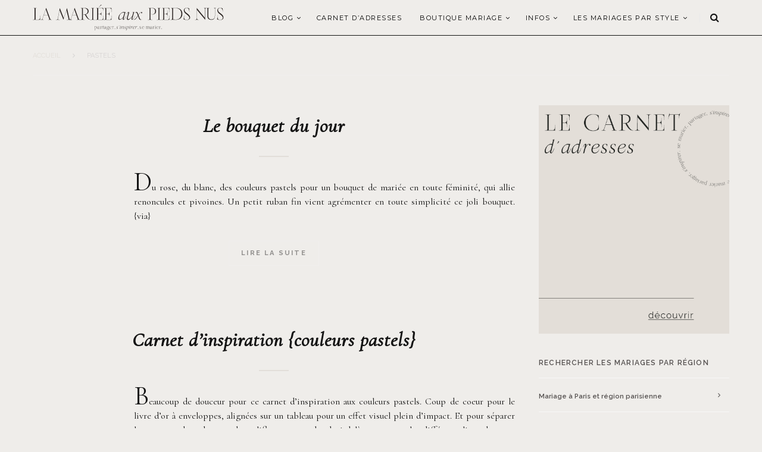

--- FILE ---
content_type: text/html; charset=UTF-8
request_url: https://www.lamarieeauxpiedsnus.com/tag/pastels/
body_size: 17101
content:
<!doctype html> <!--[if lt IE 7]><html class="no-js lt-ie9 lt-ie8 lt-ie7" lang="fr-FR" prefix="og: http://ogp.me/ns#"> <![endif]--> <!--[if IE 7]><html class="no-js lt-ie9 lt-ie8" lang="fr-FR" prefix="og: http://ogp.me/ns#"> <![endif]--> <!--[if IE 8]><html class="no-js lt-ie9" lang="fr-FR" prefix="og: http://ogp.me/ns#"> <![endif]--> <!--[if IE 9]><html class="no-js lt-ie10" lang="fr-FR" prefix="og: http://ogp.me/ns#"> <![endif]--> <!--[if gt IE 8]><!--><html class="no-js" lang="fr-FR" prefix="og: http://ogp.me/ns#"> <!--<![endif]--><head><meta http-equiv="Content-Type" content="text/html; charset=UTF-8" /><meta charset="UTF-8"><meta name='viewport' content='width=device-width, initial-scale=1, maximum-scale=1, user-scalable=no' /><meta name="google-site-verification" content="hKDcrmm3mPwPF2AyawBQYwl5n-Ky6Vj9ShlViQj9THk" /><link rel="icon" href="https://www.lamarieeauxpiedsnus.com/wp-content/themes/sukawati/images/favicon/favicon.ico" /><link rel="profile" href="http://gmpg.org/xfn/11" /><link rel="pingback" href="https://www.lamarieeauxpiedsnus.com/xmlrpc.php" /><title>Pastels Archives - la mariee aux pieds nus</title><link rel="stylesheet" href="https://www.lamarieeauxpiedsnus.com/wp-content/cache/min/1/5ae3ec0a5c2cb585e40eca786396cd7c.css" data-minify="1" /><link rel="alternate" hreflang="fr" href="https://www.lamarieeauxpiedsnus.com/tag/pastels/" /><link rel="canonical" href="https://www.lamarieeauxpiedsnus.com/tag/pastels/" /><meta property="og:locale" content="fr_FR" /><meta property="og:type" content="object" /><meta property="og:title" content="Pastels Archives - la mariee aux pieds nus" /><meta property="og:url" content="https://www.lamarieeauxpiedsnus.com/tag/pastels/" /><meta property="og:site_name" content="la mariee aux pieds nus" /><meta property="og:image" content="https://www.lamarieeauxpiedsnus.com/wp-content/uploads/191-atelier-nessabuonomo-chloelapeyssonnie-histoiresetdetails-6719-5.jpg" /><meta property="og:image:secure_url" content="https://www.lamarieeauxpiedsnus.com/wp-content/uploads/191-atelier-nessabuonomo-chloelapeyssonnie-histoiresetdetails-6719-5.jpg" /><meta name="twitter:card" content="summary" /><meta name="twitter:title" content="Pastels Archives - la mariee aux pieds nus" /><meta name="twitter:site" content="@lmapn" /><meta name="twitter:image" content="https://www.lamarieeauxpiedsnus.com/wp-content/uploads/191-atelier-nessabuonomo-chloelapeyssonnie-histoiresetdetails-6719-5.jpg" /> <script type='application/ld+json'>{"@context":"https:\/\/schema.org","@type":"Person","url":"https:\/\/www.lamarieeauxpiedsnus.com\/","sameAs":["https:\/\/www.facebook.com\/lamarieeauxpiedsnus\/","https:\/\/www.instagram.com\/lamarieeauxpiedsnus\/","https:\/\/fr.pinterest.com\/lmapn\/","https:\/\/twitter.com\/lmapn"],"@id":"#person","name":"Nessa BUONOMO"}</script> <link rel='dns-prefetch' href='//cdn.jsdelivr.net' /><link rel='dns-prefetch' href='//fonts.googleapis.com' /><link rel="alternate" type="application/rss+xml" title="la mariee aux pieds nus &raquo; Flux" href="https://www.lamarieeauxpiedsnus.com/feed/" /><link rel="alternate" type="application/rss+xml" title="la mariee aux pieds nus &raquo; Flux des commentaires" href="https://www.lamarieeauxpiedsnus.com/comments/feed/" /><link rel="alternate" type="application/rss+xml" title="la mariee aux pieds nus &raquo; Flux de l’étiquette Pastels" href="https://www.lamarieeauxpiedsnus.com/tag/pastels/feed/" /><style type="text/css">img.wp-smiley,img.emoji{display:inline!important;border:none!important;box-shadow:none!important;height:1em!important;width:1em!important;margin:0 .07em!important;vertical-align:-0.1em!important;background:none!important;padding:0!important}</style><style id='lmapn-narcisse-inline-css' type='text/css'>@font-face{font-family:'ElliotSans Bold';src:url(https://www.lamarieeauxpiedsnus.com/wp-content/plugins/lmapnv10/fonts/ElliotSans-Bold.woff2) format('woff2'),url(https://www.lamarieeauxpiedsnus.com/wp-content/plugins/lmapnv10/fonts/ElliotSans-Bold.woff) format('woff')}@font-face{font-family:'OldStandardTT Italic';src:url(https://www.lamarieeauxpiedsnus.com/wp-content/plugins/lmapnv10/fonts/OldStandardTT-Italic.woff2) format('woff2'),url(https://www.lamarieeauxpiedsnus.com/wp-content/plugins/lmapnv10/fonts/OldStandardTT-Italic.woff) format('woff')}@font-face{font-family:'OldStandardTT Regular';src:url(https://www.lamarieeauxpiedsnus.com/wp-content/plugins/lmapnv10/fonts/OldStandardTT-Regular.woff2) format('woff2'),url(https://www.lamarieeauxpiedsnus.com/wp-content/plugins/lmapnv10/fonts/OldStandardTT-Regular.woff) format('woff')}@font-face{font-family:'EBGaramond Italic';src:url(https://www.lamarieeauxpiedsnus.com/wp-content/plugins/lmapnv10/fonts/EBGaramond-Italic.woff2) format('woff2'),url(https://www.lamarieeauxpiedsnus.com/wp-content/plugins/lmapnv10/fonts/EBGaramond-Italic.woff) format('woff')}@font-face{font-family:'EBGaramond';src:url(https://www.lamarieeauxpiedsnus.com/wp-content/plugins/lmapnv10/fonts/EBGaramond.woff2) format('woff2'),url(https://www.lamarieeauxpiedsnus.com/wp-content/plugins/lmapnv10/fonts/EBGaramond.woff) format('woff')}@font-face{font-family:'FoglihtenNo06';src:url(https://www.lamarieeauxpiedsnus.com/wp-content/plugins/lmapnv10/fonts/FoglihtenNo06.woff2) format('woff2'),url(https://www.lamarieeauxpiedsnus.com/wp-content/plugins/lmapnv10/fonts/FoglihtenNo06.woff) format('woff')}</style><link rel='stylesheet' id='lmapn-narcisse-fancy-css'  href='https://cdn.jsdelivr.net/gh/fancyapps/fancybox@3.5.7/dist/jquery.fancybox.min.css?ver=1.1' type='text/css' media='all' /><style id='sukawati-main-style-inline-css' type='text/css'>a{color:#e2ded9}a,#popular-post .owl-controls .owl-buttons div:hover,.jeg-social-widget li a:hover,.widget_sukawati_about_me a,#related-post .content-meta a,.category-header h2,.paging a:hover,.paging .nav-older:hover span:after,.paging .nav-newer:hover span:before,.page-numbers.current,a.readmore:hover,.highlightslider .readmore:hover,#heading .mobile-menu a:hover,#heading .mobile-menu a:active{color:#e2ded9}.fullslider .slider-excerpt h2:after,#popular-post .owl-controls .owl-buttons div:hover,a.readmore,.highlightslider .readmore,.flex-control-paging li a.flex-active,.flex-control-paging li a:hover,.widget .widget-title,input[type="submit"]:hover,button[type="submit"]:hover,.paging a:hover,.paging .nav-older:hover span:after,.paging .nav-newer:hover span:before{border-color:#e2ded9}.content-separator,.content-separator:before,.content-separator:after,.highlightslider .slider-excerpt .line,.highlightslider .slider-excerpt .line:before,.highlightslider .slider-excerpt .line:after,.flex-control-paging li a.flex-active,.flex-control-paging li a:hover,.widget_tag_cloud a:hover,input[type="submit"]:hover,button[type="submit"]:hover,.commentlist .reply a:hover{background:#e2ded9}#heading.first-nav .logo-wrapper a{padding:80px 0 60px}#heading.first-nav .logo-wrapper{background:#efedea}#heading.second-nav .nav-wrapper{background:#efedea}#heading.third-nav .logo-wrapper{padding:80px 0 80px}#heading.four-nav .logo-wrapper{padding:80px 0 80px}#heading.fifth-nav .logo-wrapper{padding:80px 0 80px}body{background-color:#efedea}body,input,textarea,button,select,label{font-family:'Raleway'}article .content-title,.meta-article-header,.widget h1.widget-title,.footerwidget-title h3,.entry h1,.entry h2,.entry h3,.entry h4,.entry h5,.entry h6,.line-heading,h1,h2,h3,h4,h5,h6,.entry blockquote,#search-overlay .searchform #s{font-family:'Playfair Display'}#heading .navigation,#heading .mobile-menu,.content-meta,.content-meta-bottom,.fullslider .slider-excerpt .meta-category,.paging span,.paging a,.related .content span,.category-header span,.paging .nav-normal span,.highlightslider .readmore{font-family:'Montserrat'}@media screen and (min-device-width:1025px){.flexslider .slides{overflow:hidden;height:490px}}@media only screen and (min-device-width:414px) and (max-device-width:736px){.flexslider .slides{overflow:hidden;height:200px}}@media only screen and (min-device-width:375px) and (max-device-width:667px) and (-webkit-min-device-pixel-ratio:2){.flexslider .slides{overflow:hidden;height:200px}.fullslider .slider-excerpt{width:95%}}@media only screen and (min-device-width:414px) and (max-device-width:736px) and (orientation:landscape){.flexslider .slides{overflow:hidden;height:300px}}.slikitdesc p{padding-left:0!important}</style><link crossorigin="anonymous" rel='stylesheet' id='sukawati_font-css'  href='//fonts.googleapis.com/css?family=Raleway:400,400italic,700%7CPlayfair%20Display:400,400italic,700%7CMontserrat:400,400italic,700&#038;subset=latin%2Clatin-ext' type='text/css' media='all' /> <script type='application/json' id="wpp-json">{"sampling_active":1,"sampling_rate":100,"ajax_url":"https:\/\/www.lamarieeauxpiedsnus.com\/wp-json\/wordpress-popular-posts\/v1\/popular-posts","api_url":"https:\/\/www.lamarieeauxpiedsnus.com\/wp-json\/wordpress-popular-posts","ID":0,"token":"c35fdb43b5","lang":0,"debug":0}</script> <link rel='https://api.w.org/' href='https://www.lamarieeauxpiedsnus.com/wp-json/' /><link rel="EditURI" type="application/rsd+xml" title="RSD" href="https://www.lamarieeauxpiedsnus.com/xmlrpc.php?rsd" /><link rel="wlwmanifest" type="application/wlwmanifest+xml" href="https://www.lamarieeauxpiedsnus.com/wp-includes/wlwmanifest.xml" /><meta name="generator" content="WordPress 5.2.23" /><meta name="generator" content="WPML ver:4.0.8 stt:1,4;" /><style id="wpp-loading-animation-styles">@-webkit-keyframes bgslide{from{background-position-x:0}to{background-position-x:-200%}}@keyframes bgslide{from{background-position-x:0}to{background-position-x:-200%}}.wpp-widget-placeholder,.wpp-widget-block-placeholder{margin:0 auto;width:60px;height:3px;background:#dd3737;background:linear-gradient(90deg,#dd3737 0%,#571313 10%,#dd3737 100%);background-size:200% auto;border-radius:3px;-webkit-animation:bgslide 1s infinite linear;animation:bgslide 1s infinite linear}</style><style type="text/css" id="wp-custom-css">#heading.second-nav .logo-wrapper img{height:43px!important}p{font-family:'Cormorant';font-size:16px}.mc4wp-form-fields,.custommailchimp{text-align:center}.mc4wp-form-fields input[type="submit"],.custommailchimp input[type="submit"]{background-color:#cfb29c!important;border:0;margin-top:10px!important;width:100%}.mc4wp-form-fields input[type="email"],.custommailchimp input[type="email"]{border-color:#555150;color:#555150;font-size:14px}#gallery{position:relative;z-index:1}.gallery-item.thumbnail{min-height:380px!important}.entry a,.lmapn-block__container p>a{color:#908e8c!important;text-decoration:underline}.wpml-ls-item-fr span{display:none}.wpml-ls-item-en span{display:none}a[title~=French]:before{content:'FR'}a[title~=English]:before{content:'EN'}a[title~=Français]:before{content:'FR'}a[title~=Anglais]:before{content:'EN'}.content-meta-bottom{display:none}#heading .navigation li a,#heading .navigation .sub-menu li a{font-size:11px!important}.fullslider .flexslider .slides img{max-height:600px!important}.thirteenslider_container .slick-next,.thirteenslider_container .slick-prev{border-color:#cbbfb4!important;background-color:#cbbfb4!important}thirteenslider_container .slick-next:hover,.thirteenslider_container .slick-prev:hover{border-color:#cbbfb4!important;background-color:#cbbfb4!important}.lmapn-block-image-block-2__top-title{text-transform:uppercase!important}@media only screen and (max-width:1140px){#heading.second-nav .logo-wrapper{padding:0 10px 0 20px;max-width:200px}.lmapnpartnervignette{width:calc(100% / 2);min-width:calc(100% / 2);height:auto}.post-type-archive-lmapnpartnerprogram div.main-post{margin-left:0!important}.lmapnpageheader p{font-size:12px;line-height:21px;width:100%}.instagram-pics li{width:calc(100% / 6)}.lmapnpartnerprogram-template-default #post-wrapper{margin-top:0}.lmapnpartnerprogram-template-default .thirteenfws_headerimage{height:32rem}.lmapnpartnerprogram-template-default .thirteenfws_column img{display:none}}@media only screen and (max-width:480px){.instagram-pics li{width:calc(100% / 6)}#menu-carnet-adresses{display:none}.post-type-archive-lmapnpartnerprogram div.main-post{margin-left:0px!important}}@media only screen and (max-width:480px){#footer-instagram .instagram-pics li{width:calc(100% / 6)}:root{font-size:3.25vw}}.full-content.has-post-thumbnail .entry,.post_format-post-format-gallery.full-content .entry{background:#efedea!important}.inlinetitle .cartouche,.lmapn-block-featured-posts-2__featured-item-slide-content{background:#efedea!important}.bggray{background-color:#e1deda!important}body,.bggray{color:#141414!important}#menu-carnet-adresses,#menu-carnet-adresses li{background-color:#e1deda;border:0}.lmapnpageheader p{font-size:1rem}.lmapnpageheader h1{text-transform:uppercase;font-size:35px}.lmapn-block-intro-block__image-wrap{height:50vh!important}.shop-page-wp-link,.shop-page-wp-link:hover,.shop-page-wp-item:hover .shop-page-wp-link{background-color:#141414;color:#fff!important}.shop-page-wp-grid .shop-page-wp-item .shop-page-wp-link a.buy-link{color:#FFF!important}article .content-title a{color:#141414!important}.nav-wrapper{border-bottom:1px solid #141414!important}.paging a{background:#efedea}</style><noscript><style id="rocket-lazyload-nojs-css">.rll-youtube-player,[data-lazy-src]{display:none!important}</style></noscript></head><body class="archive tag tag-pastels tag-308"><div id="wrapper" class="full"><div id="heading" class="second-nav"><div class="nav-helper"></div><div class="nav-container"><div class="nav-wrapper"><div class="container"><div class="logo-wrapper"> <a title="la mariee aux pieds nus" href="https://www.lamarieeauxpiedsnus.com"> <img class="logo-desktop" src="https://www.lamarieeauxpiedsnus.com/wp-content/uploads/lamarieeauxpiedsnus-logo.svg" data-at2x="https://www.lamarieeauxpiedsnus.com/wp-content/uploads/lamarieeauxpiedsnus-logo.svg" alt="la mariee aux pieds nus"> <img class="logo-mobile"  src="https://www.lamarieeauxpiedsnus.com/wp-content/uploads/lamarieeauxpiedsnus-logo.svg" data-at2x="https://www.lamarieeauxpiedsnus.com/wp-content/uploads/lamarieeauxpiedsnus-logo.svg" alt="la mariee aux pieds nus"> </a></div><div class="mobile-navigation"> <i class="fa fa-bars"></i></div><div class="mobile-menu"><ul id="menu-main-menu" class="menu"><li id="menu-item-106141" class="menu-item menu-item-type-custom menu-item-object-custom menu-item-has-children menu-item-106141"><a href="/">Blog</a><ul class="sub-menu"><li id="menu-item-106185" class="menu-item menu-item-type-taxonomy menu-item-object-category menu-item-106185"><a href="https://www.lamarieeauxpiedsnus.com/category/conseils-mariage/">Organiser votre mariage</a></li><li id="menu-item-106142" class="menu-item menu-item-type-taxonomy menu-item-object-category menu-item-106142"><a href="https://www.lamarieeauxpiedsnus.com/category/vrai-mariage/">Vrais mariages</a></li><li id="menu-item-331298" class="menu-item menu-item-type-taxonomy menu-item-object-category menu-item-331298"><a href="https://www.lamarieeauxpiedsnus.com/category/ceremonie-laique/">Cérémonie laïque</a></li><li id="menu-item-106186" class="menu-item menu-item-type-taxonomy menu-item-object-category menu-item-106186"><a href="https://www.lamarieeauxpiedsnus.com/category/mode-et-accessoires/">Mode mariage</a></li><li id="menu-item-106180" class="menu-item menu-item-type-taxonomy menu-item-object-category menu-item-106180"><a href="https://www.lamarieeauxpiedsnus.com/category/shooting-editorial/">Inspiration Mariage</a></li><li id="menu-item-247298" class="menu-item menu-item-type-taxonomy menu-item-object-category menu-item-247298"><a href="https://www.lamarieeauxpiedsnus.com/category/soins-beaute-mariage/">Beauté mariage</a></li><li id="menu-item-129388" class="menu-item menu-item-type-taxonomy menu-item-object-category menu-item-129388"><a href="https://www.lamarieeauxpiedsnus.com/category/voyage-de-noces/">Voyage de noces</a></li></ul></li><li id="menu-item-106269" class="menu-item menu-item-type-custom menu-item-object-custom menu-item-106269"><a href="/carnetadresses">Carnet d&rsquo;adresses</a></li><li id="menu-item-246598" class="menu-item menu-item-type-post_type menu-item-object-page menu-item-has-children menu-item-246598"><a href="https://www.lamarieeauxpiedsnus.com/selection-shopping-mariage/">Boutique Mariage</a><ul class="sub-menu"><li id="menu-item-243924" class="menu-item menu-item-type-custom menu-item-object-custom menu-item-243924"><a href="https://www.lamarieeauxpiedsnus.com/robesdemariee/">Mariée</a></li><li id="menu-item-391907" class="menu-item menu-item-type-post_type menu-item-object-page menu-item-391907"><a href="https://www.lamarieeauxpiedsnus.com/notre-selection-de-bagues-de-fiancailles-et-alliances/">Fiançailles et alliances</a></li><li id="menu-item-367143" class="menu-item menu-item-type-post_type menu-item-object-page menu-item-367143"><a href="https://www.lamarieeauxpiedsnus.com/selection-bijoux-accessoires-mariee/">Accessoires</a></li><li id="menu-item-243955" class="menu-item menu-item-type-custom menu-item-object-custom menu-item-243955"><a href="https://www.lamarieeauxpiedsnus.com/demoiselles-honneur-mariage/">Témoins et invitées</a></li><li id="menu-item-258126" class="menu-item menu-item-type-post_type menu-item-object-page menu-item-258126"><a href="https://www.lamarieeauxpiedsnus.com/chaussures-mariage/">Chaussures</a></li></ul></li><li id="menu-item-107058" class="menu-item menu-item-type-post_type menu-item-object-page menu-item-has-children menu-item-107058"><a href="https://www.lamarieeauxpiedsnus.com/a-propos/">Infos</a><ul class="sub-menu"><li id="menu-item-107033" class="menu-item menu-item-type-post_type menu-item-object-page menu-item-107033"><a href="https://www.lamarieeauxpiedsnus.com/a-propos/">A propos</a></li><li id="menu-item-106932" class="menu-item menu-item-type-post_type menu-item-object-page menu-item-106932"><a href="https://www.lamarieeauxpiedsnus.com/publications/">Publications</a></li><li id="menu-item-106980" class="menu-item menu-item-type-post_type menu-item-object-page menu-item-106980"><a href="https://www.lamarieeauxpiedsnus.com/partenariats/">Partenariats</a></li><li id="menu-item-110005" class="menu-item menu-item-type-post_type menu-item-object-page menu-item-110005"><a href="https://www.lamarieeauxpiedsnus.com/rejoindre-le-carnet-d-adresses-de-lmapn/">Rejoindre le carnet</a></li><li id="menu-item-106929" class="menu-item menu-item-type-post_type menu-item-object-page menu-item-106929"><a href="https://www.lamarieeauxpiedsnus.com/contact/">Contact</a></li></ul></li><li id="menu-item-316753" class="menu-item menu-item-type-taxonomy menu-item-object-category menu-item-has-children menu-item-316753"><a href="https://www.lamarieeauxpiedsnus.com/category/vrai-mariage/">LES MARIAGES PAR STYLE</a><ul class="sub-menu"><li id="menu-item-316755" class="menu-item menu-item-type-taxonomy menu-item-object-category menu-item-316755"><a href="https://www.lamarieeauxpiedsnus.com/category/mariage-champetre/">Mariage champêtre</a></li><li id="menu-item-316767" class="menu-item menu-item-type-taxonomy menu-item-object-category menu-item-316767"><a href="https://www.lamarieeauxpiedsnus.com/category/mariage-petit-comite/">Mariage en petit comité</a></li><li id="menu-item-316754" class="menu-item menu-item-type-taxonomy menu-item-object-category menu-item-316754"><a href="https://www.lamarieeauxpiedsnus.com/category/mariage-boheme/">Mariage bohème</a></li><li id="menu-item-316756" class="menu-item menu-item-type-taxonomy menu-item-object-category menu-item-316756"><a href="https://www.lamarieeauxpiedsnus.com/category/mariage-elegant/">Mariage élégant</a></li><li id="menu-item-316766" class="menu-item menu-item-type-taxonomy menu-item-object-category menu-item-316766"><a href="https://www.lamarieeauxpiedsnus.com/category/mariage-ecoresponsable/">Mariage éco-responsable</a></li><li id="menu-item-316758" class="menu-item menu-item-type-taxonomy menu-item-object-category menu-item-316758"><a href="https://www.lamarieeauxpiedsnus.com/category/mariage-moderne/">Mariage moderne</a></li><li id="menu-item-316757" class="menu-item menu-item-type-taxonomy menu-item-object-category menu-item-316757"><a href="https://www.lamarieeauxpiedsnus.com/category/mariage-indus/">Mariage esprit indus</a></li><li id="menu-item-316768" class="menu-item menu-item-type-taxonomy menu-item-object-category menu-item-316768"><a href="https://www.lamarieeauxpiedsnus.com/category/mariage-simple/">Mariage simple</a></li><li id="menu-item-316759" class="menu-item menu-item-type-taxonomy menu-item-object-category menu-item-316759"><a href="https://www.lamarieeauxpiedsnus.com/category/mariage-rustique/">Mariage rustique</a></li><li id="menu-item-316769" class="menu-item menu-item-type-taxonomy menu-item-object-category menu-item-316769"><a href="https://www.lamarieeauxpiedsnus.com/category/mariage-mer/">Mariage à la mer</a></li><li id="menu-item-316770" class="menu-item menu-item-type-taxonomy menu-item-object-category menu-item-316770"><a href="https://www.lamarieeauxpiedsnus.com/category/mariage-montagne/">Mariage à la montagne</a></li></ul></li></ul></div><div class="nav-search"> <i class="fa fa-search"></i></div><div class="navigation"><ul id="menu-main-menu-1" class="menu"><li class="menu-item menu-item-type-custom menu-item-object-custom menu-item-has-children menu-item-106141"><a href="/">Blog</a><ul class="sub-menu"><li class="menu-item menu-item-type-taxonomy menu-item-object-category menu-item-106185"><a href="https://www.lamarieeauxpiedsnus.com/category/conseils-mariage/">Organiser votre mariage</a></li><li class="menu-item menu-item-type-taxonomy menu-item-object-category menu-item-106142"><a href="https://www.lamarieeauxpiedsnus.com/category/vrai-mariage/">Vrais mariages</a></li><li class="menu-item menu-item-type-taxonomy menu-item-object-category menu-item-331298"><a href="https://www.lamarieeauxpiedsnus.com/category/ceremonie-laique/">Cérémonie laïque</a></li><li class="menu-item menu-item-type-taxonomy menu-item-object-category menu-item-106186"><a href="https://www.lamarieeauxpiedsnus.com/category/mode-et-accessoires/">Mode mariage</a></li><li class="menu-item menu-item-type-taxonomy menu-item-object-category menu-item-106180"><a href="https://www.lamarieeauxpiedsnus.com/category/shooting-editorial/">Inspiration Mariage</a></li><li class="menu-item menu-item-type-taxonomy menu-item-object-category menu-item-247298"><a href="https://www.lamarieeauxpiedsnus.com/category/soins-beaute-mariage/">Beauté mariage</a></li><li class="menu-item menu-item-type-taxonomy menu-item-object-category menu-item-129388"><a href="https://www.lamarieeauxpiedsnus.com/category/voyage-de-noces/">Voyage de noces</a></li></ul></li><li class="menu-item menu-item-type-custom menu-item-object-custom menu-item-106269"><a href="/carnetadresses">Carnet d&rsquo;adresses</a></li><li class="menu-item menu-item-type-post_type menu-item-object-page menu-item-has-children menu-item-246598"><a href="https://www.lamarieeauxpiedsnus.com/selection-shopping-mariage/">Boutique Mariage</a><ul class="sub-menu"><li class="menu-item menu-item-type-custom menu-item-object-custom menu-item-243924"><a href="https://www.lamarieeauxpiedsnus.com/robesdemariee/">Mariée</a></li><li class="menu-item menu-item-type-post_type menu-item-object-page menu-item-391907"><a href="https://www.lamarieeauxpiedsnus.com/notre-selection-de-bagues-de-fiancailles-et-alliances/">Fiançailles et alliances</a></li><li class="menu-item menu-item-type-post_type menu-item-object-page menu-item-367143"><a href="https://www.lamarieeauxpiedsnus.com/selection-bijoux-accessoires-mariee/">Accessoires</a></li><li class="menu-item menu-item-type-custom menu-item-object-custom menu-item-243955"><a href="https://www.lamarieeauxpiedsnus.com/demoiselles-honneur-mariage/">Témoins et invitées</a></li><li class="menu-item menu-item-type-post_type menu-item-object-page menu-item-258126"><a href="https://www.lamarieeauxpiedsnus.com/chaussures-mariage/">Chaussures</a></li></ul></li><li class="menu-item menu-item-type-post_type menu-item-object-page menu-item-has-children menu-item-107058"><a href="https://www.lamarieeauxpiedsnus.com/a-propos/">Infos</a><ul class="sub-menu"><li class="menu-item menu-item-type-post_type menu-item-object-page menu-item-107033"><a href="https://www.lamarieeauxpiedsnus.com/a-propos/">A propos</a></li><li class="menu-item menu-item-type-post_type menu-item-object-page menu-item-106932"><a href="https://www.lamarieeauxpiedsnus.com/publications/">Publications</a></li><li class="menu-item menu-item-type-post_type menu-item-object-page menu-item-106980"><a href="https://www.lamarieeauxpiedsnus.com/partenariats/">Partenariats</a></li><li class="menu-item menu-item-type-post_type menu-item-object-page menu-item-110005"><a href="https://www.lamarieeauxpiedsnus.com/rejoindre-le-carnet-d-adresses-de-lmapn/">Rejoindre le carnet</a></li><li class="menu-item menu-item-type-post_type menu-item-object-page menu-item-106929"><a href="https://www.lamarieeauxpiedsnus.com/contact/">Contact</a></li></ul></li><li class="menu-item menu-item-type-taxonomy menu-item-object-category menu-item-has-children menu-item-316753"><a href="https://www.lamarieeauxpiedsnus.com/category/vrai-mariage/">LES MARIAGES PAR STYLE</a><ul class="sub-menu"><li class="menu-item menu-item-type-taxonomy menu-item-object-category menu-item-316755"><a href="https://www.lamarieeauxpiedsnus.com/category/mariage-champetre/">Mariage champêtre</a></li><li class="menu-item menu-item-type-taxonomy menu-item-object-category menu-item-316767"><a href="https://www.lamarieeauxpiedsnus.com/category/mariage-petit-comite/">Mariage en petit comité</a></li><li class="menu-item menu-item-type-taxonomy menu-item-object-category menu-item-316754"><a href="https://www.lamarieeauxpiedsnus.com/category/mariage-boheme/">Mariage bohème</a></li><li class="menu-item menu-item-type-taxonomy menu-item-object-category menu-item-316756"><a href="https://www.lamarieeauxpiedsnus.com/category/mariage-elegant/">Mariage élégant</a></li><li class="menu-item menu-item-type-taxonomy menu-item-object-category menu-item-316766"><a href="https://www.lamarieeauxpiedsnus.com/category/mariage-ecoresponsable/">Mariage éco-responsable</a></li><li class="menu-item menu-item-type-taxonomy menu-item-object-category menu-item-316758"><a href="https://www.lamarieeauxpiedsnus.com/category/mariage-moderne/">Mariage moderne</a></li><li class="menu-item menu-item-type-taxonomy menu-item-object-category menu-item-316757"><a href="https://www.lamarieeauxpiedsnus.com/category/mariage-indus/">Mariage esprit indus</a></li><li class="menu-item menu-item-type-taxonomy menu-item-object-category menu-item-316768"><a href="https://www.lamarieeauxpiedsnus.com/category/mariage-simple/">Mariage simple</a></li><li class="menu-item menu-item-type-taxonomy menu-item-object-category menu-item-316759"><a href="https://www.lamarieeauxpiedsnus.com/category/mariage-rustique/">Mariage rustique</a></li><li class="menu-item menu-item-type-taxonomy menu-item-object-category menu-item-316769"><a href="https://www.lamarieeauxpiedsnus.com/category/mariage-mer/">Mariage à la mer</a></li><li class="menu-item menu-item-type-taxonomy menu-item-object-category menu-item-316770"><a href="https://www.lamarieeauxpiedsnus.com/category/mariage-montagne/">Mariage à la montagne</a></li></ul></li></ul></div></div></div></div></div><div id="post-wrapper" class="normal"><div class="container"><div class="breadcrumb bottomborder"><ul><li><a href="https://www.lamarieeauxpiedsnus.com">Accueil</a></li><li>Pastels</li></ul></div><div class="post-container"><div class="main-post"><article id="post-11042" class="short-content post-11042 post type-post status-publish format-standard hentry category-fleurs tag-blanc tag-blog-idees-mariage tag-blog-idees-mariage-la-mariee-aux-pieds-nus tag-blog-inspiration-mariage tag-blog-la-mariee-aux-pieds-nus tag-blog-mariage tag-blog-mariage-la-mariee tag-bouquet tag-bouquet-broche-mariee tag-bouquet-de-fleurs tag-bouquet-de-mariee tag-bouquet-fleurs-mariage tag-fleurs tag-guirlandes tag-idees-deco-mariage tag-idees-deco-table-banquet-mariage tag-la-mariee-aux-pieds-nus-2 tag-mariage tag-mariage-simple-et-delicat tag-pastels tag-pivoine tag-renoncule tag-rose" data-article-type=""><div class="content-header-single"><h2 class="content-title"> <a href="https://www.lamarieeauxpiedsnus.com/fleurs/le-bouquet-du-jour-2/" rel="bookmark">Le bouquet du jour</a></h2> <span class="content-separator"></span></div><div class="entry"><p>Du rose, du blanc, des couleurs pastels pour un bouquet de mariée en toute féminité, qui allie renoncules et pivoines. Un petit ruban fin vient agrémenter en toute simplicité ce joli bouquet. {via}</p><div class="readmore-wrap"> <a href="https://www.lamarieeauxpiedsnus.com/fleurs/le-bouquet-du-jour-2/" class="readmore">Lire la suite</a></div></div><div class="content-meta-bottom"><div class="meta-author"> By <a href="https://www.lamarieeauxpiedsnus.com/author/vanessa/">Nessa BUONOMO</a></div><div class="social-sharing"><div class="sharing-facebook"> <a data-shareto="Facebook" rel="nofollow" target="_blank" href="https://www.facebook.com/sharer/sharer.php?u=https://www.lamarieeauxpiedsnus.com/?p=11042"><i class="fa fa-facebook"></i></a></div><div class="sharing-twitter"> <a data-shareto="Twitter" rel="nofollow" target="_blank" href="https://twitter.com/home?status=Le+bouquet+du+jour%20-%20https://www.lamarieeauxpiedsnus.com/?p=11042"><i class="fa fa-twitter"></i></a></div><div class="sharing-google"> <a data-shareto="Google" rel="nofollow" target="_blank" href="https://plus.google.com/share?url=https://www.lamarieeauxpiedsnus.com/?p=11042"><i class="fa fa-google"></i></a></div><div class="sharing-pinterest"> <a data-shareto="Pinterest" rel="nofollow" target="_blank" href="#" data-href="https://pinterest.com/pin/create/button/?url=https://www.lamarieeauxpiedsnus.com/?p=11042&amp;media=&amp;description=Le+bouquet+du+jour"><i class="fa fa-pinterest"></i></a></div><div class="sharing-linkedin"> <a data-shareto="Linkedin" rel="nofollow" target="_blank" href="http://www.linkedin.com/shareArticle?mini=true&amp;url=https://www.lamarieeauxpiedsnus.com/?p=11042&amp;title=Le+bouquet+du+jour&amp;summary=Du+rose%2C+du+blanc%2C+des+couleurs+pastels+pour+un+bouquet+de+mari%C3%A9e+en+toute+f%C3%A9minit%C3%A9%2C+qui+allie+renoncules+et+pivoines.+Un+petit+ruban+fin+vient+agr%C3%A9menter+en+toute+simplicit%C3%A9+ce+joli+bouquet.+%7Bvia%7D&amp;source=la+mariee+aux+pieds+nus"><i class="fa fa-linkedin"></i></a></div></div><div class="meta-comment"> <a href="https://www.lamarieeauxpiedsnus.com/fleurs/le-bouquet-du-jour-2/#comments">4 Comments</a></div></div></article><article id="post-10283" class="short-content post-10283 post type-post status-publish format-standard hentry category-carnet-dinspirations tag-bar-a-bonbons tag-bleu tag-bleu-pastel tag-blog-idees-deco-mariage tag-blog-idees-mariage tag-blog-inspiration-mariage tag-blog-la-mariee-aux-pieds-nus tag-carnet-dinspiration-couleurs-pastels tag-carnet-dinspiration tag-couleurs-douces-mariage tag-deco-mariage tag-fleurs-mariage tag-idees-cadeaux-dinvites-mariages tag-idees-fleurs tag-inspiraion tag-inspiration-mariage tag-inspiration-mariage-rustic-chic tag-la-mariee-aux-pieds-nus-2 tag-mariage tag-mariage-aux-couleurs-pastels tag-mariage-couleur-pastel tag-mariage-decoration tag-mariee tag-pastels tag-rose tag-rose-pastel tag-vert tag-vert-pastel" data-article-type=""><div class="content-header-single"><h2 class="content-title"> <a href="https://www.lamarieeauxpiedsnus.com/carnet-dinspirations/carnet-dinspiration-couleurs-pastels/" rel="bookmark">Carnet d&rsquo;inspiration {couleurs pastels}</a></h2> <span class="content-separator"></span></div><div class="entry"><p>Beaucoup de douceur pour ce carnet d&rsquo;inspiration aux couleurs pastels. Coup de coeur pour le livre d&rsquo;or à enveloppes, alignées sur un tableau pour un effet visuel plein d&rsquo;impact. Et pour séparer les espaces, des rubans et des soliflores suspendus deci delà marqueront les différents lieux de votre journée sans perdre de leur légèreté. Crédits photo: Tea Dawson / Flickr / Pobke Photography / Ian Villaceran / Tec Petaja / Vase rose / Pichet bleu / Robe plissée /</p><div class="readmore-wrap"> <a href="https://www.lamarieeauxpiedsnus.com/carnet-dinspirations/carnet-dinspiration-couleurs-pastels/" class="readmore">Lire la suite</a></div></div><div class="content-meta-bottom"><div class="meta-author"> By <a href="https://www.lamarieeauxpiedsnus.com/author/vanessa/">Nessa BUONOMO</a></div><div class="social-sharing"><div class="sharing-facebook"> <a data-shareto="Facebook" rel="nofollow" target="_blank" href="https://www.facebook.com/sharer/sharer.php?u=https://www.lamarieeauxpiedsnus.com/?p=10283"><i class="fa fa-facebook"></i></a></div><div class="sharing-twitter"> <a data-shareto="Twitter" rel="nofollow" target="_blank" href="https://twitter.com/home?status=Carnet+d%26rsquo%3Binspiration+%7Bcouleurs+pastels%7D%20-%20https://www.lamarieeauxpiedsnus.com/?p=10283"><i class="fa fa-twitter"></i></a></div><div class="sharing-google"> <a data-shareto="Google" rel="nofollow" target="_blank" href="https://plus.google.com/share?url=https://www.lamarieeauxpiedsnus.com/?p=10283"><i class="fa fa-google"></i></a></div><div class="sharing-pinterest"> <a data-shareto="Pinterest" rel="nofollow" target="_blank" href="#" data-href="https://pinterest.com/pin/create/button/?url=https://www.lamarieeauxpiedsnus.com/?p=10283&amp;media=&amp;description=Carnet+d%26rsquo%3Binspiration+%7Bcouleurs+pastels%7D"><i class="fa fa-pinterest"></i></a></div><div class="sharing-linkedin"> <a data-shareto="Linkedin" rel="nofollow" target="_blank" href="http://www.linkedin.com/shareArticle?mini=true&amp;url=https://www.lamarieeauxpiedsnus.com/?p=10283&amp;title=Carnet+d%26rsquo%3Binspiration+%7Bcouleurs+pastels%7D&amp;summary=Beaucoup+de+douceur+pour+ce+carnet+d%26rsquo%3Binspiration+aux+couleurs+pastels.+Coup+de+coeur+pour+le+livre+d%26rsquo%3Bor+%C3%A0+enveloppes%2C+align%C3%A9es+sur+un+tableau+pour+un+effet+visuel+plein+d%26rsquo%3Bimpact.+Et+pour+s%C3%A9parer+les+espaces%2C+des+rubans+et+des+soliflores+suspendus+deci+del%C3%A0+marqueront+les+diff%C3%A9rents+lieux+de+votre+journ%C3%A9e+sans+perdre+de+leur+l%C3%A9g%C3%A8ret%C3%A9.+Cr%C3%A9dits+photo%3A+Tea+Dawson+%2F+Flickr+%2F+Pobke+Photography+%2F+Ian+Villaceran+%2F+Tec+Petaja+%2F+Vase+rose+%2F+Pichet+bleu+%2F+Robe+pliss%C3%A9e+%2F&amp;source=la+mariee+aux+pieds+nus"><i class="fa fa-linkedin"></i></a></div></div><div class="meta-comment"> <a href="https://www.lamarieeauxpiedsnus.com/carnet-dinspirations/carnet-dinspiration-couleurs-pastels/#comments">2 Comments</a></div></div></article><article id="post-9568" class="short-content post-9568 post type-post status-publish format-standard hentry category-fleurs tag-blog-idees-mariage tag-blog-idees-mariage-la-mariee-aux-pieds-nus tag-blog-inspiration-mariage tag-blog-la-mariee-aux-pieds-nus tag-blog-mariage tag-blog-mariage-la-mariee tag-bouquet tag-bouquet-broche-mariee tag-bouquet-de-fleurs tag-bouquet-de-fleurs-de-pavot tag-bouquet-de-mariee tag-bouquet-fleurs-mariage tag-bouquet-jasmin-pavot-mariee tag-fleurs tag-guirlandes tag-idees-deco-mariage tag-idees-deco-table-banquet-mariage tag-jasmin tag-jose-villa tag-la-mariee-aux-pieds-nus-2 tag-mariage tag-mariage-simple-et-delicat tag-orange tag-pastels tag-pavot tag-rose" data-article-type=""><div class="content-header-single"><h2 class="content-title"> <a href="https://www.lamarieeauxpiedsnus.com/fleurs/le-bouquet-du-jour/" rel="bookmark">Le bouquet du jour</a></h2> <span class="content-separator"></span></div><div class="entry"><p>Un bouquet féminin et lumineux, aux fleurs de pavot délicates et au jasmin à peine éclos! So fresh! Et vous comment rêvez vous votre bouquet de mariée? {crédits photo}</p><div class="readmore-wrap"> <a href="https://www.lamarieeauxpiedsnus.com/fleurs/le-bouquet-du-jour/" class="readmore">Lire la suite</a></div></div><div class="content-meta-bottom"><div class="meta-author"> By <a href="https://www.lamarieeauxpiedsnus.com/author/vanessa/">Nessa BUONOMO</a></div><div class="social-sharing"><div class="sharing-facebook"> <a data-shareto="Facebook" rel="nofollow" target="_blank" href="https://www.facebook.com/sharer/sharer.php?u=https://www.lamarieeauxpiedsnus.com/?p=9568"><i class="fa fa-facebook"></i></a></div><div class="sharing-twitter"> <a data-shareto="Twitter" rel="nofollow" target="_blank" href="https://twitter.com/home?status=Le+bouquet+du+jour%20-%20https://www.lamarieeauxpiedsnus.com/?p=9568"><i class="fa fa-twitter"></i></a></div><div class="sharing-google"> <a data-shareto="Google" rel="nofollow" target="_blank" href="https://plus.google.com/share?url=https://www.lamarieeauxpiedsnus.com/?p=9568"><i class="fa fa-google"></i></a></div><div class="sharing-pinterest"> <a data-shareto="Pinterest" rel="nofollow" target="_blank" href="#" data-href="https://pinterest.com/pin/create/button/?url=https://www.lamarieeauxpiedsnus.com/?p=9568&amp;media=&amp;description=Le+bouquet+du+jour"><i class="fa fa-pinterest"></i></a></div><div class="sharing-linkedin"> <a data-shareto="Linkedin" rel="nofollow" target="_blank" href="http://www.linkedin.com/shareArticle?mini=true&amp;url=https://www.lamarieeauxpiedsnus.com/?p=9568&amp;title=Le+bouquet+du+jour&amp;summary=Un+bouquet+f%C3%A9minin+et+lumineux%2C+aux+fleurs+de+pavot+d%C3%A9licates+et+au+jasmin+%C3%A0+peine+%C3%A9clos%21+So+fresh%21+Et+vous+comment+r%C3%AAvez+vous+votre+bouquet+de+mari%C3%A9e%3F+%7Bcr%C3%A9dits+photo%7D&amp;source=la+mariee+aux+pieds+nus"><i class="fa fa-linkedin"></i></a></div></div><div class="meta-comment"> <a href="https://www.lamarieeauxpiedsnus.com/fleurs/le-bouquet-du-jour/#comments">5 Comments</a></div></div></article><article id="post-5118" class="short-content post-5118 post type-post status-publish format-standard hentry category-couleurs category-fleurs tag-blanc tag-blog tag-blog-deco-mariage tag-blog-idees-deco-mariage tag-blog-idees-mariage tag-blog-inspiration-decoration-mariage tag-blog-inspiration-mariage tag-blog-la-mariee-aux-pieds-nus tag-blog-mariage tag-board tag-carnet-dinspiration tag-carnet-dinspiration-la-mariee-aux-pieds-nus tag-deco-mariage tag-deco-mariage-retro tag-deco tag-fleurs tag-hortensia tag-idees tag-la-mariee-aux-pieds-nus-2 tag-mariage tag-mariage-la-mariee-aux-pieds-nus tag-pastels tag-recup tag-rose tag-sweet-sunday tag-vert tag-vintage" data-article-type=""><div class="content-header-single"><h2 class="content-title"> <a href="https://www.lamarieeauxpiedsnus.com/fleurs/sweet-sunday/" rel="bookmark">Sweet sunday</a></h2> <span class="content-separator"></span></div><div class="entry"><p>Un peu de douceur avec ces hortensias pastels&#8230;.Belle journée à vous. {via}</p><div class="readmore-wrap"> <a href="https://www.lamarieeauxpiedsnus.com/fleurs/sweet-sunday/" class="readmore">Lire la suite</a></div></div><div class="content-meta-bottom"><div class="meta-author"> By <a href="https://www.lamarieeauxpiedsnus.com/author/vanessa/">Nessa BUONOMO</a></div><div class="social-sharing"><div class="sharing-facebook"> <a data-shareto="Facebook" rel="nofollow" target="_blank" href="https://www.facebook.com/sharer/sharer.php?u=https://www.lamarieeauxpiedsnus.com/?p=5118"><i class="fa fa-facebook"></i></a></div><div class="sharing-twitter"> <a data-shareto="Twitter" rel="nofollow" target="_blank" href="https://twitter.com/home?status=Sweet+sunday%20-%20https://www.lamarieeauxpiedsnus.com/?p=5118"><i class="fa fa-twitter"></i></a></div><div class="sharing-google"> <a data-shareto="Google" rel="nofollow" target="_blank" href="https://plus.google.com/share?url=https://www.lamarieeauxpiedsnus.com/?p=5118"><i class="fa fa-google"></i></a></div><div class="sharing-pinterest"> <a data-shareto="Pinterest" rel="nofollow" target="_blank" href="#" data-href="https://pinterest.com/pin/create/button/?url=https://www.lamarieeauxpiedsnus.com/?p=5118&amp;media=&amp;description=Sweet+sunday"><i class="fa fa-pinterest"></i></a></div><div class="sharing-linkedin"> <a data-shareto="Linkedin" rel="nofollow" target="_blank" href="http://www.linkedin.com/shareArticle?mini=true&amp;url=https://www.lamarieeauxpiedsnus.com/?p=5118&amp;title=Sweet+sunday&amp;summary=Un+peu+de+douceur+avec+ces+hortensias+pastels%26%238230%3B.Belle+journ%C3%A9e+%C3%A0+vous.+%7Bvia%7D&amp;source=la+mariee+aux+pieds+nus"><i class="fa fa-linkedin"></i></a></div></div><div class="meta-comment"> <a href="https://www.lamarieeauxpiedsnus.com/fleurs/sweet-sunday/#comments">1 Comment</a></div></div></article><article id="post-3874" class="short-content post-3874 post type-post status-publish format-standard hentry category-carnet-dinspirations category-couleurs category-fleurs category-la-mariee-2 category-mode-et-accessoires tag-blanc tag-blog tag-blog-deco-mariage tag-blog-idees-deco-mariage tag-blog-idees-mariage tag-blog-inspiration-decoration-mariage tag-blog-inspiration-mariage tag-blog-la-mariee-aux-pieds-nus tag-blog-mariage tag-board tag-boucles-doreilles tag-carnet-dinspiration tag-carnet-dinspiration-la-mariee-aux-pieds-nus tag-collection-2011 tag-couleurs tag-deco-mariage tag-deco-mariage-retro tag-fleurs tag-idees tag-jaune tag-la-mariee-aux-pieds-nus-2 tag-mariage tag-mariage-la-mariee-aux-pieds-nus tag-modcloth tag-mode tag-parapluie tag-pastels tag-peche tag-pronovias tag-shopping-list" data-article-type=""><div class="content-header-single"><h2 class="content-title"> <a href="https://www.lamarieeauxpiedsnus.com/la-mariee-2/carnet-dinspiration-peche-delicate-et-soupcon-de-jaune/" rel="bookmark">carnet d’inspiration {pêche délicate et soupçon de jaune}</a></h2> <span class="content-separator"></span></div><div class="entry"><p>Un carnet d&rsquo;inspiration tout en douceur, dans une délicate harmonie de pêche, jaunes et crème, réhaussé par une pointe de vert. Evidemment un peu de vintage et de charme de l&rsquo;ancien, de la dentelle, même en guise de nappe. Pour les fleurs, on opte pour des variétés aux couleurs pastels, pleine de textures, comme les renoncules, des pois de senteurs, des lysianthus, ou des freesias. Côté mode, si vous avez choisi et demandé à vos témoins de porter des robes assorties, j&rsquo;aime beaucoup cette idée de modèles de la même</p><div class="readmore-wrap"> <a href="https://www.lamarieeauxpiedsnus.com/la-mariee-2/carnet-dinspiration-peche-delicate-et-soupcon-de-jaune/" class="readmore">Lire la suite</a></div></div><div class="content-meta-bottom"><div class="meta-author"> By <a href="https://www.lamarieeauxpiedsnus.com/author/vanessa/">Nessa BUONOMO</a></div><div class="social-sharing"><div class="sharing-facebook"> <a data-shareto="Facebook" rel="nofollow" target="_blank" href="https://www.facebook.com/sharer/sharer.php?u=https://www.lamarieeauxpiedsnus.com/?p=3874"><i class="fa fa-facebook"></i></a></div><div class="sharing-twitter"> <a data-shareto="Twitter" rel="nofollow" target="_blank" href="https://twitter.com/home?status=carnet+d%E2%80%99inspiration+%7Bp%C3%AAche+d%C3%A9licate+et+soup%C3%A7on+de+jaune%7D%20-%20https://www.lamarieeauxpiedsnus.com/?p=3874"><i class="fa fa-twitter"></i></a></div><div class="sharing-google"> <a data-shareto="Google" rel="nofollow" target="_blank" href="https://plus.google.com/share?url=https://www.lamarieeauxpiedsnus.com/?p=3874"><i class="fa fa-google"></i></a></div><div class="sharing-pinterest"> <a data-shareto="Pinterest" rel="nofollow" target="_blank" href="#" data-href="https://pinterest.com/pin/create/button/?url=https://www.lamarieeauxpiedsnus.com/?p=3874&amp;media=&amp;description=carnet+d%E2%80%99inspiration+%7Bp%C3%AAche+d%C3%A9licate+et+soup%C3%A7on+de+jaune%7D"><i class="fa fa-pinterest"></i></a></div><div class="sharing-linkedin"> <a data-shareto="Linkedin" rel="nofollow" target="_blank" href="http://www.linkedin.com/shareArticle?mini=true&amp;url=https://www.lamarieeauxpiedsnus.com/?p=3874&amp;title=carnet+d%E2%80%99inspiration+%7Bp%C3%AAche+d%C3%A9licate+et+soup%C3%A7on+de+jaune%7D&amp;summary=Un+carnet+d%26rsquo%3Binspiration+tout+en+douceur%2C+dans+une+d%C3%A9licate+harmonie+de+p%C3%AAche%2C+jaunes+et+cr%C3%A8me%2C+r%C3%A9hauss%C3%A9+par+une+pointe+de+vert.+Evidemment+un+peu+de+vintage+et+de+charme+de+l%26rsquo%3Bancien%2C+de+la+dentelle%2C+m%C3%AAme+en+guise+de+nappe.+Pour+les+fleurs%2C+on+opte+pour+des+vari%C3%A9t%C3%A9s+aux+couleurs+pastels%2C+pleine+de+textures%2C+comme+les+renoncules%2C+des+pois+de+senteurs%2C+des+lysianthus%2C+ou+des+freesias.+C%C3%B4t%C3%A9+mode%2C+si+vous+avez+choisi+et+demand%C3%A9+%C3%A0+vos+t%C3%A9moins+de+porter+des+robes+assorties%2C+j%26rsquo%3Baime+beaucoup+cette+id%C3%A9e+de+mod%C3%A8les+de+la+m%C3%AAme&amp;source=la+mariee+aux+pieds+nus"><i class="fa fa-linkedin"></i></a></div></div><div class="meta-comment"> <a href="https://www.lamarieeauxpiedsnus.com/la-mariee-2/carnet-dinspiration-peche-delicate-et-soupcon-de-jaune/#respond">No Comments</a></div></div></article><article id="post-2866" class="short-content post-2866 post type-post status-publish format-standard hentry category-couleurs category-fleurs tag-blog tag-blog-deco-mariage tag-blog-idees-deco-mariage tag-blog-idees-mariage tag-blog-inspiration-decoration-mariage tag-blog-inspiration-mariage tag-blog-la-mariee-aux-pieds-nus tag-blog-mariage tag-board tag-bouquet-de-mariee tag-carnet-dinspiration tag-carnet-dinspiration-la-mariee-aux-pieds-nus tag-deco-mariage tag-deco-mariage-retro tag-fleurs tag-flower-wild tag-mariage tag-mariage-la-mariee-aux-pieds-nus tag-pastels" data-article-type=""><div class="content-header-single"><h2 class="content-title"> <a href="https://www.lamarieeauxpiedsnus.com/fleurs/inspiration-fleurie-par-flower-wild-2/" rel="bookmark">inspiration fleurie par Flower Wild</a></h2> <span class="content-separator"></span></div><div class="entry"><p>Un bouquet de mariée dans les tons pastels, crème, rose pâle, lilas. Un jeu de textures entre les roses, les pivoines et les pois de senteurs. Le bouquet parfait pour une mariée délicate. Bon dimanche à tous. Source: Flower Wild</p><div class="readmore-wrap"> <a href="https://www.lamarieeauxpiedsnus.com/fleurs/inspiration-fleurie-par-flower-wild-2/" class="readmore">Lire la suite</a></div></div><div class="content-meta-bottom"><div class="meta-author"> By <a href="https://www.lamarieeauxpiedsnus.com/author/vanessa/">Nessa BUONOMO</a></div><div class="social-sharing"><div class="sharing-facebook"> <a data-shareto="Facebook" rel="nofollow" target="_blank" href="https://www.facebook.com/sharer/sharer.php?u=https://www.lamarieeauxpiedsnus.com/?p=2866"><i class="fa fa-facebook"></i></a></div><div class="sharing-twitter"> <a data-shareto="Twitter" rel="nofollow" target="_blank" href="https://twitter.com/home?status=inspiration+fleurie+par+Flower+Wild%20-%20https://www.lamarieeauxpiedsnus.com/?p=2866"><i class="fa fa-twitter"></i></a></div><div class="sharing-google"> <a data-shareto="Google" rel="nofollow" target="_blank" href="https://plus.google.com/share?url=https://www.lamarieeauxpiedsnus.com/?p=2866"><i class="fa fa-google"></i></a></div><div class="sharing-pinterest"> <a data-shareto="Pinterest" rel="nofollow" target="_blank" href="#" data-href="https://pinterest.com/pin/create/button/?url=https://www.lamarieeauxpiedsnus.com/?p=2866&amp;media=&amp;description=inspiration+fleurie+par+Flower+Wild"><i class="fa fa-pinterest"></i></a></div><div class="sharing-linkedin"> <a data-shareto="Linkedin" rel="nofollow" target="_blank" href="http://www.linkedin.com/shareArticle?mini=true&amp;url=https://www.lamarieeauxpiedsnus.com/?p=2866&amp;title=inspiration+fleurie+par+Flower+Wild&amp;summary=Un+bouquet+de+mari%C3%A9e+dans+les+tons+pastels%2C+cr%C3%A8me%2C+rose+p%C3%A2le%2C+lilas.+Un+jeu+de+textures+entre+les+roses%2C+les+pivoines+et+les+pois+de+senteurs.+Le+bouquet+parfait+pour+une+mari%C3%A9e+d%C3%A9licate.+Bon+dimanche+%C3%A0+tous.+Source%3A+Flower+Wild&amp;source=la+mariee+aux+pieds+nus"><i class="fa fa-linkedin"></i></a></div></div><div class="meta-comment"> <a href="https://www.lamarieeauxpiedsnus.com/fleurs/inspiration-fleurie-par-flower-wild-2/#comments">1 Comment</a></div></div></article></div><div class="sidebar"><div class="sidebar-container"><aside class="widget widget_text" id="text-19"><div class="textwidget"><div class="thirteenf_ads"><a href="https://www.lamarieeauxpiedsnus.com/carnetadresses" target="_blank" rel="noopener noreferrer"><img src="https://www.lamarieeauxpiedsnus.com/wp-content/uploads/lmapn-encart-8.png" title="Le carnet d&rsquo;adresses de LMAPN" /></a></div></div></aside><aside class="widget widget_nav_menu" id="nav_menu-19"><h3 class="widget-title"><span>RECHERCHER LES MARIAGES PAR RÉGION</span></h3><div class="menu-menu-region-mariage-container"><ul id="menu-menu-region-mariage" class="menu"><li id="menu-item-315106" class="menu-item menu-item-type-taxonomy menu-item-object-category menu-item-315106"><a href="https://www.lamarieeauxpiedsnus.com/category/mariage-paris-region-parisienne/">Mariage à Paris et région parisienne</a></li><li id="menu-item-315122" class="menu-item menu-item-type-taxonomy menu-item-object-category menu-item-315122"><a href="https://www.lamarieeauxpiedsnus.com/category/mariage-normandie/">Mariage en Normandie</a></li><li id="menu-item-315108" class="menu-item menu-item-type-taxonomy menu-item-object-category menu-item-315108"><a href="https://www.lamarieeauxpiedsnus.com/category/mariage-bretagne/">Mariage en Bretagne</a></li><li id="menu-item-315116" class="menu-item menu-item-type-taxonomy menu-item-object-category menu-item-315116"><a href="https://www.lamarieeauxpiedsnus.com/category/mariage-centre-loire/">Mariage en Centre Val de Loire</a></li><li id="menu-item-315486" class="menu-item menu-item-type-taxonomy menu-item-object-category menu-item-315486"><a href="https://www.lamarieeauxpiedsnus.com/category/mariage-pays-loire/">Mariage en Pays de la Loire</a></li><li id="menu-item-315107" class="menu-item menu-item-type-taxonomy menu-item-object-category menu-item-315107"><a href="https://www.lamarieeauxpiedsnus.com/category/mariage-sud-ouest-nouvelleaquitaine/">Mariage en Nouvelle Aquitaine</a></li><li id="menu-item-315123" class="menu-item menu-item-type-taxonomy menu-item-object-category menu-item-315123"><a href="https://www.lamarieeauxpiedsnus.com/category/mariage-occitanie/">Mariage en Occitanie</a></li><li id="menu-item-315110" class="menu-item menu-item-type-taxonomy menu-item-object-category menu-item-315110"><a href="https://www.lamarieeauxpiedsnus.com/category/mariage-provence-alpes-cotedazur/">Mariage en Provence Alpes Côte d&rsquo;Azur</a></li><li id="menu-item-315109" class="menu-item menu-item-type-taxonomy menu-item-object-category menu-item-315109"><a href="https://www.lamarieeauxpiedsnus.com/category/mariage-corse/">Mariage en Corse</a></li><li id="menu-item-315118" class="menu-item menu-item-type-taxonomy menu-item-object-category menu-item-315118"><a href="https://www.lamarieeauxpiedsnus.com/category/mariage-auvergne-rhone-alpes/">Mariage en Auvergne Rhône Alpes</a></li><li id="menu-item-315115" class="menu-item menu-item-type-taxonomy menu-item-object-category menu-item-315115"><a href="https://www.lamarieeauxpiedsnus.com/category/mariage-bourgogne-franchecomte/">Mariage en Bourgogne Franche Comté</a></li><li id="menu-item-315117" class="menu-item menu-item-type-taxonomy menu-item-object-category menu-item-315117"><a href="https://www.lamarieeauxpiedsnus.com/category/mariage-grand-est/">Mariage dans le Grand Est</a></li><li id="menu-item-315124" class="menu-item menu-item-type-taxonomy menu-item-object-category menu-item-315124"><a href="https://www.lamarieeauxpiedsnus.com/category/mariage-hauts-de-france/">Mariage dans les Hauts de France</a></li><li id="menu-item-315496" class="menu-item menu-item-type-taxonomy menu-item-object-category menu-item-315496"><a href="https://www.lamarieeauxpiedsnus.com/category/mariage-belgique/">Mariage en Belgique</a></li><li id="menu-item-315499" class="menu-item menu-item-type-taxonomy menu-item-object-category menu-item-315499"><a href="https://www.lamarieeauxpiedsnus.com/category/mariage-suisse/">Mariage en Suisse</a></li><li id="menu-item-315500" class="menu-item menu-item-type-taxonomy menu-item-object-category menu-item-315500"><a href="https://www.lamarieeauxpiedsnus.com/category/mariage-italie/">Mariage en Italie</a></li><li id="menu-item-315495" class="menu-item menu-item-type-taxonomy menu-item-object-category menu-item-315495"><a href="https://www.lamarieeauxpiedsnus.com/category/mariage-maroc/">Mariage au Maroc</a></li><li id="menu-item-315498" class="menu-item menu-item-type-taxonomy menu-item-object-category menu-item-315498"><a href="https://www.lamarieeauxpiedsnus.com/category/mariage-espagne/">Mariage en Espagne</a></li></ul></div></aside><aside class="widget widget_text" id="text-36"><div class="textwidget"><div class="thirteenf_ads"><a href="https://theoneparis.fr?sca_ref=7993308.MwPu0wFFeSmoDnpD" target="_blank" rel="noopener noreferrer"><img src="https://www.lamarieeauxpiedsnus.com/wp-content/uploads/THE-ONE-PARIS.png" title="THE ONE PARIS" /></a></div></div></aside><aside class="widget widget_nav_menu" id="nav_menu-9"><h3 class="widget-title"><span>RECHERCHER LES MARIAGES PAR STYLES</span></h3><div class="menu-menu-lmapn-container"><ul id="menu-menu-lmapn" class="menu"><li id="menu-item-45343" class="menu-item menu-item-type-taxonomy menu-item-object-category menu-item-45343"><a href="https://www.lamarieeauxpiedsnus.com/category/vrai-mariage/">Tous les  mariages publiés sur LMAPN</a></li><li id="menu-item-312196" class="menu-item menu-item-type-taxonomy menu-item-object-category menu-item-312196"><a href="https://www.lamarieeauxpiedsnus.com/category/mariage-petit-comite/">Mariage en petit comité</a></li><li id="menu-item-278772" class="menu-item menu-item-type-taxonomy menu-item-object-category menu-item-278772"><a href="https://www.lamarieeauxpiedsnus.com/category/mariage-ete/">Mariages au printemps et en été</a></li><li id="menu-item-278771" class="menu-item menu-item-type-taxonomy menu-item-object-category menu-item-278771"><a href="https://www.lamarieeauxpiedsnus.com/category/mariage-automne/">Mariage en automne</a></li><li id="menu-item-278774" class="menu-item menu-item-type-taxonomy menu-item-object-category menu-item-278774"><a href="https://www.lamarieeauxpiedsnus.com/category/mariage-hiver/">Mariage en hiver</a></li><li id="menu-item-278768" class="menu-item menu-item-type-taxonomy menu-item-object-category menu-item-278768"><a href="https://www.lamarieeauxpiedsnus.com/category/mariage-boheme/">Mariage bohème</a></li><li id="menu-item-278769" class="menu-item menu-item-type-taxonomy menu-item-object-category menu-item-278769"><a href="https://www.lamarieeauxpiedsnus.com/category/mariage-champetre/">Mariage champêtre</a></li><li id="menu-item-278770" class="menu-item menu-item-type-taxonomy menu-item-object-category menu-item-278770"><a href="https://www.lamarieeauxpiedsnus.com/category/mariage-elegant/">Mariage élégant</a></li><li id="menu-item-278801" class="menu-item menu-item-type-taxonomy menu-item-object-category menu-item-278801"><a href="https://www.lamarieeauxpiedsnus.com/category/mariage-indus/">Mariage esprit indus</a></li><li id="menu-item-278802" class="menu-item menu-item-type-taxonomy menu-item-object-category menu-item-278802"><a href="https://www.lamarieeauxpiedsnus.com/category/mariage-rustique/">Mariage rustique</a></li><li id="menu-item-278775" class="menu-item menu-item-type-taxonomy menu-item-object-category menu-item-278775"><a href="https://www.lamarieeauxpiedsnus.com/category/mariage-moderne/">Mariage moderne</a></li><li id="menu-item-278766" class="menu-item menu-item-type-taxonomy menu-item-object-category menu-item-278766"><a href="https://www.lamarieeauxpiedsnus.com/category/mariage-montagne/">Mariage à la montagne</a></li><li id="menu-item-278776" class="menu-item menu-item-type-taxonomy menu-item-object-category menu-item-278776"><a href="https://www.lamarieeauxpiedsnus.com/category/mariage-mer/">Mariage à la mer</a></li></ul></div></aside><aside class="widget widget_text" id="text-16"><h3 class="widget-title"><span>A DECOUVRIR</span></h3><div class="textwidget"><div class="thirteenf_ads"><a href="https://www.lamarieeauxpiedsnus.com/organiser-un-mariage-qui-vous-ressemble/" target="_blank" rel="noopener noreferrer"><img src="https://www.lamarieeauxpiedsnus.com/wp-content/uploads/lmapn-encart-3.png" title="ORGANISATION MARIAGE" /></a></div><div class="thirteenf_ads"><a href="https://www.lamarieeauxpiedsnus.com/selection-shopping-mariage/" target="_blank" rel="noopener noreferrer"><img src="https://www.lamarieeauxpiedsnus.com/wp-content/uploads/lmapn-encart-5.png" title="ASOS" /></a></div></div></aside><aside class="widget widget_sukawati_last_post" id="sukawati_last_post-3"><h3 class="widget-title"><span>DERNIERS ARTICLES</span></h3><div class="latest-post disableoverlay"><ul><li><div class="latest-post-item"><div class="feature-holder"> <a href="https://www.lamarieeauxpiedsnus.com/vrai-mariage/mariage-fincamacohenia/"><img src="https://www.lamarieeauxpiedsnus.com/wp-content/uploads/mariage-fincamachoenia-urrugne-paysbasque-merylmontagne-8-copie-120x68.jpg" class="attachment-sukawati-lastest-small size-sukawati-lastest-small wp-post-image" alt="Un mariage à la Finca Macohenia au Pays-Basque - Photographe : Méryl MPontagné - Blog mariage : La mariée aux pieds nus" srcset="https://www.lamarieeauxpiedsnus.com/wp-content/uploads/mariage-fincamachoenia-urrugne-paysbasque-merylmontagne-8-copie-120x68.jpg 120w, https://www.lamarieeauxpiedsnus.com/wp-content/uploads/mariage-fincamachoenia-urrugne-paysbasque-merylmontagne-8-copie-1000x563.jpg 1000w" sizes="(max-width: 120px) 100vw, 120px" /></a></div><div class="feature-summary"><h3><a href="https://www.lamarieeauxpiedsnus.com/vrai-mariage/mariage-fincamacohenia/">Un mariage à la Finca Macohenia au Pays-Basque</a></h3> <span class="meta-date">janvier 6, 2026</span></div><div class="clear"></div></div></li><li><div class="latest-post-item"><div class="feature-holder"> <a href="https://www.lamarieeauxpiedsnus.com/mode-et-accessoires/lilar-paris-robes-de-mariee-collection-2026/"><img src="https://www.lamarieeauxpiedsnus.com/wp-content/uploads/robesdemariee-LILARparis-blogmariage-lamarieeauxpiedsnus-24-120x68.jpeg" class="attachment-sukawati-lastest-small size-sukawati-lastest-small wp-post-image" alt="Lilar Paris - Robes de mariée - Collection 2026 - Blog mariage : La mariée aux pieds nus" srcset="https://www.lamarieeauxpiedsnus.com/wp-content/uploads/robesdemariee-LILARparis-blogmariage-lamarieeauxpiedsnus-24-120x68.jpeg 120w, https://www.lamarieeauxpiedsnus.com/wp-content/uploads/robesdemariee-LILARparis-blogmariage-lamarieeauxpiedsnus-24-1000x563.jpeg 1000w" sizes="(max-width: 120px) 100vw, 120px" /></a></div><div class="feature-summary"><h3><a href="https://www.lamarieeauxpiedsnus.com/mode-et-accessoires/lilar-paris-robes-de-mariee-collection-2026/">Lilar Paris &#8211; Robes de mariée &#8211; Collection 2026</a></h3> <span class="meta-date">décembre 2, 2025</span></div><div class="clear"></div></div></li><li><div class="latest-post-item"><div class="feature-holder"> <a href="https://www.lamarieeauxpiedsnus.com/vrai-mariage/mariage-prieuresaintellier-angers-maineetloire/"><img src="https://www.lamarieeauxpiedsnus.com/wp-content/uploads/mariage-prieuresaintellier-angers-maineetloire-ingridthierry-blogmariage-lamarieeauxpiedsnus-49-120x68.jpg" class="attachment-sukawati-lastest-small size-sukawati-lastest-small wp-post-image" alt="Un mariage au Prieuré Saint-Ellier près d&#039;Angers dans le Maine et Loire - Photos : Ingrid Thierry - Blog mariage : La mariée aux pieds nus" srcset="https://www.lamarieeauxpiedsnus.com/wp-content/uploads/mariage-prieuresaintellier-angers-maineetloire-ingridthierry-blogmariage-lamarieeauxpiedsnus-49-120x68.jpg 120w, https://www.lamarieeauxpiedsnus.com/wp-content/uploads/mariage-prieuresaintellier-angers-maineetloire-ingridthierry-blogmariage-lamarieeauxpiedsnus-49-1000x563.jpg 1000w" sizes="(max-width: 120px) 100vw, 120px" /></a></div><div class="feature-summary"><h3><a href="https://www.lamarieeauxpiedsnus.com/vrai-mariage/mariage-prieuresaintellier-angers-maineetloire/">Un mariage au Prieuré Saint-Ellier près d&rsquo;Angers dans le Maine et Loire</a></h3> <span class="meta-date">novembre 7, 2025</span></div><div class="clear"></div></div></li><li><div class="latest-post-item"><div class="feature-holder"> <a href="https://www.lamarieeauxpiedsnus.com/mode-et-accessoires/atelierswan-robesdemariee-2026/"><img src="https://www.lamarieeauxpiedsnus.com/wp-content/uploads/atelierswan-robesdemariee-juliettaphotography-blogmariage-lamarieeauxpiedsnus-23-120x68.jpg" class="attachment-sukawati-lastest-small size-sukawati-lastest-small wp-post-image" alt="Atelier Swan - Robes de mariée - Photos : Juli Etta - Blog mariage : La mariée aux pieds nus" srcset="https://www.lamarieeauxpiedsnus.com/wp-content/uploads/atelierswan-robesdemariee-juliettaphotography-blogmariage-lamarieeauxpiedsnus-23-120x68.jpg 120w, https://www.lamarieeauxpiedsnus.com/wp-content/uploads/atelierswan-robesdemariee-juliettaphotography-blogmariage-lamarieeauxpiedsnus-23-1000x563.jpg 1000w" sizes="(max-width: 120px) 100vw, 120px" /></a></div><div class="feature-summary"><h3><a href="https://www.lamarieeauxpiedsnus.com/mode-et-accessoires/atelierswan-robesdemariee-2026/">Atelier Swan &#8211; Robes de mariée &#8211; Collection 2026</a></h3> <span class="meta-date">septembre 29, 2025</span></div><div class="clear"></div></div></li></ul></div></aside></div></div><div class="clear"></div></div></div></div><div class="footer-margin"></div><div id="footer-instagram" class="clearfix"><div class="footerwidget widget_text" id="text-31"><h3 class="footerwidget-title"><span>Suivez nous aussi sur Instagram</span></h3><div class="textwidget"><div id="sb_instagram"  class="sbi sbi_mob_col_2 sbi_tab_col_1 sbi_col_6 sbi_width_resp" data-feedid="*2"  data-res="auto" data-cols="6" data-colsmobile="2" data-colstablet="1" data-num="6" data-nummobile="2" data-item-padding="0" data-shortcode-atts="{&quot;feed&quot;:&quot;2&quot;}"  data-postid="" data-locatornonce="fd74279852" data-sbi-flags="favorLocal"><div id="sbi_images" ><div class="sbi_item sbi_type_image sbi_new sbi_transition" id="sbi_18084526022126076" data-date="1767863689"><div class="sbi_photo_wrap"> <a class="sbi_photo" href="https://www.instagram.com/p/DTPooTeCHHN/" target="_blank" rel="noopener nofollow noreferrer" data-full-res="https://scontent-waw2-1.cdninstagram.com/v/t51.82787-15/612059693_18402271312134200_4196833694888314251_n.jpg?stp=dst-jpg_e35_tt6&#038;_nc_cat=109&#038;ccb=7-5&#038;_nc_sid=18de74&#038;efg=eyJlZmdfdGFnIjoiRkVFRC5iZXN0X2ltYWdlX3VybGdlbi5DMyJ9&#038;_nc_ohc=XLKR38ZPCqUQ7kNvwF0tiDI&#038;_nc_oc=Admo8b6nUlVv1hND7jRWS8u0k4akPeala0kA_gMmlgMX1uydxpLVWDEMPkDp34oamY4&#038;_nc_zt=23&#038;_nc_ht=scontent-waw2-1.cdninstagram.com&#038;edm=ANo9K5cEAAAA&#038;_nc_gid=DFr7JA3_k9jYFisGa8j6yw&#038;oh=00_Afq65Z4TM8Cc-hsmGqjIalQQfvdiBlrJ3pR1ti1JX3kTRQ&#038;oe=69737588" data-img-src-set="{&quot;d&quot;:&quot;https:\/\/scontent-waw2-1.cdninstagram.com\/v\/t51.82787-15\/612059693_18402271312134200_4196833694888314251_n.jpg?stp=dst-jpg_e35_tt6&amp;_nc_cat=109&amp;ccb=7-5&amp;_nc_sid=18de74&amp;efg=eyJlZmdfdGFnIjoiRkVFRC5iZXN0X2ltYWdlX3VybGdlbi5DMyJ9&amp;_nc_ohc=XLKR38ZPCqUQ7kNvwF0tiDI&amp;_nc_oc=Admo8b6nUlVv1hND7jRWS8u0k4akPeala0kA_gMmlgMX1uydxpLVWDEMPkDp34oamY4&amp;_nc_zt=23&amp;_nc_ht=scontent-waw2-1.cdninstagram.com&amp;edm=ANo9K5cEAAAA&amp;_nc_gid=DFr7JA3_k9jYFisGa8j6yw&amp;oh=00_Afq65Z4TM8Cc-hsmGqjIalQQfvdiBlrJ3pR1ti1JX3kTRQ&amp;oe=69737588&quot;,&quot;150&quot;:&quot;https:\/\/scontent-waw2-1.cdninstagram.com\/v\/t51.82787-15\/612059693_18402271312134200_4196833694888314251_n.jpg?stp=dst-jpg_e35_tt6&amp;_nc_cat=109&amp;ccb=7-5&amp;_nc_sid=18de74&amp;efg=eyJlZmdfdGFnIjoiRkVFRC5iZXN0X2ltYWdlX3VybGdlbi5DMyJ9&amp;_nc_ohc=XLKR38ZPCqUQ7kNvwF0tiDI&amp;_nc_oc=Admo8b6nUlVv1hND7jRWS8u0k4akPeala0kA_gMmlgMX1uydxpLVWDEMPkDp34oamY4&amp;_nc_zt=23&amp;_nc_ht=scontent-waw2-1.cdninstagram.com&amp;edm=ANo9K5cEAAAA&amp;_nc_gid=DFr7JA3_k9jYFisGa8j6yw&amp;oh=00_Afq65Z4TM8Cc-hsmGqjIalQQfvdiBlrJ3pR1ti1JX3kTRQ&amp;oe=69737588&quot;,&quot;320&quot;:&quot;https:\/\/scontent-waw2-1.cdninstagram.com\/v\/t51.82787-15\/612059693_18402271312134200_4196833694888314251_n.jpg?stp=dst-jpg_e35_tt6&amp;_nc_cat=109&amp;ccb=7-5&amp;_nc_sid=18de74&amp;efg=eyJlZmdfdGFnIjoiRkVFRC5iZXN0X2ltYWdlX3VybGdlbi5DMyJ9&amp;_nc_ohc=XLKR38ZPCqUQ7kNvwF0tiDI&amp;_nc_oc=Admo8b6nUlVv1hND7jRWS8u0k4akPeala0kA_gMmlgMX1uydxpLVWDEMPkDp34oamY4&amp;_nc_zt=23&amp;_nc_ht=scontent-waw2-1.cdninstagram.com&amp;edm=ANo9K5cEAAAA&amp;_nc_gid=DFr7JA3_k9jYFisGa8j6yw&amp;oh=00_Afq65Z4TM8Cc-hsmGqjIalQQfvdiBlrJ3pR1ti1JX3kTRQ&amp;oe=69737588&quot;,&quot;640&quot;:&quot;https:\/\/scontent-waw2-1.cdninstagram.com\/v\/t51.82787-15\/612059693_18402271312134200_4196833694888314251_n.jpg?stp=dst-jpg_e35_tt6&amp;_nc_cat=109&amp;ccb=7-5&amp;_nc_sid=18de74&amp;efg=eyJlZmdfdGFnIjoiRkVFRC5iZXN0X2ltYWdlX3VybGdlbi5DMyJ9&amp;_nc_ohc=XLKR38ZPCqUQ7kNvwF0tiDI&amp;_nc_oc=Admo8b6nUlVv1hND7jRWS8u0k4akPeala0kA_gMmlgMX1uydxpLVWDEMPkDp34oamY4&amp;_nc_zt=23&amp;_nc_ht=scontent-waw2-1.cdninstagram.com&amp;edm=ANo9K5cEAAAA&amp;_nc_gid=DFr7JA3_k9jYFisGa8j6yw&amp;oh=00_Afq65Z4TM8Cc-hsmGqjIalQQfvdiBlrJ3pR1ti1JX3kTRQ&amp;oe=69737588&quot;}"> <span class="sbi-screenreader">• LA MARIEE • Juste un moment de poésie suspe</span> <img src="https://www.lamarieeauxpiedsnus.com/wp-content/plugins/instagram-feed/img/placeholder.png" alt="• LA MARIEE • Juste un moment de poésie suspendu capturé par @kennedykiaraphoto"> </a></div></div><div class="sbi_item sbi_type_image sbi_new sbi_transition" id="sbi_17921321844083696" data-date="1764663386"><div class="sbi_photo_wrap"> <a class="sbi_photo" href="https://www.instagram.com/p/DRwQiWHiGA8/" target="_blank" rel="noopener nofollow noreferrer" data-full-res="https://scontent-waw2-1.cdninstagram.com/v/t51.82787-15/586651176_18398159389134200_3193240159042862412_n.jpg?stp=dst-jpg_e35_tt6&#038;_nc_cat=111&#038;ccb=7-5&#038;_nc_sid=18de74&#038;efg=eyJlZmdfdGFnIjoiRkVFRC5iZXN0X2ltYWdlX3VybGdlbi5DMyJ9&#038;_nc_ohc=SdEfFC81UPAQ7kNvwFqX_CY&#038;_nc_oc=Adn7X8KFe-6vCb9ItmSPE-AiWjNqYLwKXfWkMD0QekRGXbYLIUV_nura7MB5J9CQGLU&#038;_nc_zt=23&#038;_nc_ht=scontent-waw2-1.cdninstagram.com&#038;edm=ANo9K5cEAAAA&#038;_nc_gid=DFr7JA3_k9jYFisGa8j6yw&#038;oh=00_Afr-xGw3c5dmrqBmZRu1RTygE1EJGg_5WOfdQ_YtvvPQig&#038;oe=69734B3B" data-img-src-set="{&quot;d&quot;:&quot;https:\/\/scontent-waw2-1.cdninstagram.com\/v\/t51.82787-15\/586651176_18398159389134200_3193240159042862412_n.jpg?stp=dst-jpg_e35_tt6&amp;_nc_cat=111&amp;ccb=7-5&amp;_nc_sid=18de74&amp;efg=eyJlZmdfdGFnIjoiRkVFRC5iZXN0X2ltYWdlX3VybGdlbi5DMyJ9&amp;_nc_ohc=SdEfFC81UPAQ7kNvwFqX_CY&amp;_nc_oc=Adn7X8KFe-6vCb9ItmSPE-AiWjNqYLwKXfWkMD0QekRGXbYLIUV_nura7MB5J9CQGLU&amp;_nc_zt=23&amp;_nc_ht=scontent-waw2-1.cdninstagram.com&amp;edm=ANo9K5cEAAAA&amp;_nc_gid=DFr7JA3_k9jYFisGa8j6yw&amp;oh=00_Afr-xGw3c5dmrqBmZRu1RTygE1EJGg_5WOfdQ_YtvvPQig&amp;oe=69734B3B&quot;,&quot;150&quot;:&quot;https:\/\/scontent-waw2-1.cdninstagram.com\/v\/t51.82787-15\/586651176_18398159389134200_3193240159042862412_n.jpg?stp=dst-jpg_e35_tt6&amp;_nc_cat=111&amp;ccb=7-5&amp;_nc_sid=18de74&amp;efg=eyJlZmdfdGFnIjoiRkVFRC5iZXN0X2ltYWdlX3VybGdlbi5DMyJ9&amp;_nc_ohc=SdEfFC81UPAQ7kNvwFqX_CY&amp;_nc_oc=Adn7X8KFe-6vCb9ItmSPE-AiWjNqYLwKXfWkMD0QekRGXbYLIUV_nura7MB5J9CQGLU&amp;_nc_zt=23&amp;_nc_ht=scontent-waw2-1.cdninstagram.com&amp;edm=ANo9K5cEAAAA&amp;_nc_gid=DFr7JA3_k9jYFisGa8j6yw&amp;oh=00_Afr-xGw3c5dmrqBmZRu1RTygE1EJGg_5WOfdQ_YtvvPQig&amp;oe=69734B3B&quot;,&quot;320&quot;:&quot;https:\/\/scontent-waw2-1.cdninstagram.com\/v\/t51.82787-15\/586651176_18398159389134200_3193240159042862412_n.jpg?stp=dst-jpg_e35_tt6&amp;_nc_cat=111&amp;ccb=7-5&amp;_nc_sid=18de74&amp;efg=eyJlZmdfdGFnIjoiRkVFRC5iZXN0X2ltYWdlX3VybGdlbi5DMyJ9&amp;_nc_ohc=SdEfFC81UPAQ7kNvwFqX_CY&amp;_nc_oc=Adn7X8KFe-6vCb9ItmSPE-AiWjNqYLwKXfWkMD0QekRGXbYLIUV_nura7MB5J9CQGLU&amp;_nc_zt=23&amp;_nc_ht=scontent-waw2-1.cdninstagram.com&amp;edm=ANo9K5cEAAAA&amp;_nc_gid=DFr7JA3_k9jYFisGa8j6yw&amp;oh=00_Afr-xGw3c5dmrqBmZRu1RTygE1EJGg_5WOfdQ_YtvvPQig&amp;oe=69734B3B&quot;,&quot;640&quot;:&quot;https:\/\/scontent-waw2-1.cdninstagram.com\/v\/t51.82787-15\/586651176_18398159389134200_3193240159042862412_n.jpg?stp=dst-jpg_e35_tt6&amp;_nc_cat=111&amp;ccb=7-5&amp;_nc_sid=18de74&amp;efg=eyJlZmdfdGFnIjoiRkVFRC5iZXN0X2ltYWdlX3VybGdlbi5DMyJ9&amp;_nc_ohc=SdEfFC81UPAQ7kNvwFqX_CY&amp;_nc_oc=Adn7X8KFe-6vCb9ItmSPE-AiWjNqYLwKXfWkMD0QekRGXbYLIUV_nura7MB5J9CQGLU&amp;_nc_zt=23&amp;_nc_ht=scontent-waw2-1.cdninstagram.com&amp;edm=ANo9K5cEAAAA&amp;_nc_gid=DFr7JA3_k9jYFisGa8j6yw&amp;oh=00_Afr-xGw3c5dmrqBmZRu1RTygE1EJGg_5WOfdQ_YtvvPQig&amp;oe=69734B3B&quot;}"> <span class="sbi-screenreader">• CEREMONIE • Une composition fleurie, comme u</span> <img src="https://www.lamarieeauxpiedsnus.com/wp-content/plugins/instagram-feed/img/placeholder.png" alt="• CEREMONIE • Une composition fleurie, comme un jardin anglais à elle toute seule...
—
@castello_di_vicarello @exclusiveitalyweddings @giuliocantarella_wedding @paocolleoni @chiaraspertifloralevents @jazzarounditaly @kaleydo.official @laranavarrinimakeup @inquisited"> </a></div></div><div class="sbi_item sbi_type_carousel sbi_new sbi_transition" id="sbi_17903369637297034" data-date="1762434156"><div class="sbi_photo_wrap"> <a class="sbi_photo" href="https://www.instagram.com/p/DQt0nidiMJp/" target="_blank" rel="noopener nofollow noreferrer" data-full-res="https://scontent-waw2-2.cdninstagram.com/v/t51.82787-15/573317610_18391789522134200_9110938242816808835_n.jpg?stp=dst-jpg_e35_tt6&#038;_nc_cat=101&#038;ccb=7-5&#038;_nc_sid=18de74&#038;efg=eyJlZmdfdGFnIjoiQ0FST1VTRUxfSVRFTS5iZXN0X2ltYWdlX3VybGdlbi5DMyJ9&#038;_nc_ohc=IgPFKTVyE4AQ7kNvwEXpwg9&#038;_nc_oc=AdmJx9JuzsvEtJ60_ZCiLO-_HtEbmSBfZ3JCpYWbeGsjDMwc62vXDnU5NeUqOmpLpUM&#038;_nc_zt=23&#038;_nc_ht=scontent-waw2-2.cdninstagram.com&#038;edm=ANo9K5cEAAAA&#038;_nc_gid=DFr7JA3_k9jYFisGa8j6yw&#038;oh=00_AfosBehvrfeUeddoSFWAENkDIj1WDWAOmpDZLNrOkVh3qw&#038;oe=697378F8" data-img-src-set="{&quot;d&quot;:&quot;https:\/\/scontent-waw2-2.cdninstagram.com\/v\/t51.82787-15\/573317610_18391789522134200_9110938242816808835_n.jpg?stp=dst-jpg_e35_tt6&amp;_nc_cat=101&amp;ccb=7-5&amp;_nc_sid=18de74&amp;efg=eyJlZmdfdGFnIjoiQ0FST1VTRUxfSVRFTS5iZXN0X2ltYWdlX3VybGdlbi5DMyJ9&amp;_nc_ohc=IgPFKTVyE4AQ7kNvwEXpwg9&amp;_nc_oc=AdmJx9JuzsvEtJ60_ZCiLO-_HtEbmSBfZ3JCpYWbeGsjDMwc62vXDnU5NeUqOmpLpUM&amp;_nc_zt=23&amp;_nc_ht=scontent-waw2-2.cdninstagram.com&amp;edm=ANo9K5cEAAAA&amp;_nc_gid=DFr7JA3_k9jYFisGa8j6yw&amp;oh=00_AfosBehvrfeUeddoSFWAENkDIj1WDWAOmpDZLNrOkVh3qw&amp;oe=697378F8&quot;,&quot;150&quot;:&quot;https:\/\/scontent-waw2-2.cdninstagram.com\/v\/t51.82787-15\/573317610_18391789522134200_9110938242816808835_n.jpg?stp=dst-jpg_e35_tt6&amp;_nc_cat=101&amp;ccb=7-5&amp;_nc_sid=18de74&amp;efg=eyJlZmdfdGFnIjoiQ0FST1VTRUxfSVRFTS5iZXN0X2ltYWdlX3VybGdlbi5DMyJ9&amp;_nc_ohc=IgPFKTVyE4AQ7kNvwEXpwg9&amp;_nc_oc=AdmJx9JuzsvEtJ60_ZCiLO-_HtEbmSBfZ3JCpYWbeGsjDMwc62vXDnU5NeUqOmpLpUM&amp;_nc_zt=23&amp;_nc_ht=scontent-waw2-2.cdninstagram.com&amp;edm=ANo9K5cEAAAA&amp;_nc_gid=DFr7JA3_k9jYFisGa8j6yw&amp;oh=00_AfosBehvrfeUeddoSFWAENkDIj1WDWAOmpDZLNrOkVh3qw&amp;oe=697378F8&quot;,&quot;320&quot;:&quot;https:\/\/scontent-waw2-2.cdninstagram.com\/v\/t51.82787-15\/573317610_18391789522134200_9110938242816808835_n.jpg?stp=dst-jpg_e35_tt6&amp;_nc_cat=101&amp;ccb=7-5&amp;_nc_sid=18de74&amp;efg=eyJlZmdfdGFnIjoiQ0FST1VTRUxfSVRFTS5iZXN0X2ltYWdlX3VybGdlbi5DMyJ9&amp;_nc_ohc=IgPFKTVyE4AQ7kNvwEXpwg9&amp;_nc_oc=AdmJx9JuzsvEtJ60_ZCiLO-_HtEbmSBfZ3JCpYWbeGsjDMwc62vXDnU5NeUqOmpLpUM&amp;_nc_zt=23&amp;_nc_ht=scontent-waw2-2.cdninstagram.com&amp;edm=ANo9K5cEAAAA&amp;_nc_gid=DFr7JA3_k9jYFisGa8j6yw&amp;oh=00_AfosBehvrfeUeddoSFWAENkDIj1WDWAOmpDZLNrOkVh3qw&amp;oe=697378F8&quot;,&quot;640&quot;:&quot;https:\/\/scontent-waw2-2.cdninstagram.com\/v\/t51.82787-15\/573317610_18391789522134200_9110938242816808835_n.jpg?stp=dst-jpg_e35_tt6&amp;_nc_cat=101&amp;ccb=7-5&amp;_nc_sid=18de74&amp;efg=eyJlZmdfdGFnIjoiQ0FST1VTRUxfSVRFTS5iZXN0X2ltYWdlX3VybGdlbi5DMyJ9&amp;_nc_ohc=IgPFKTVyE4AQ7kNvwEXpwg9&amp;_nc_oc=AdmJx9JuzsvEtJ60_ZCiLO-_HtEbmSBfZ3JCpYWbeGsjDMwc62vXDnU5NeUqOmpLpUM&amp;_nc_zt=23&amp;_nc_ht=scontent-waw2-2.cdninstagram.com&amp;edm=ANo9K5cEAAAA&amp;_nc_gid=DFr7JA3_k9jYFisGa8j6yw&amp;oh=00_AfosBehvrfeUeddoSFWAENkDIj1WDWAOmpDZLNrOkVh3qw&amp;oe=697378F8&quot;}"> <span class="sbi-screenreader">✨ Un week-end d’été au cœur de la nature, d</span> <svg class="svg-inline--fa fa-clone fa-w-16 sbi_lightbox_carousel_icon" aria-hidden="true" aria-label="Clone" data-fa-proƒcessed="" data-prefix="far" data-icon="clone" role="img" xmlns="http://www.w3.org/2000/svg" viewBox="0 0 512 512"> <path fill="currentColor" d="M464 0H144c-26.51 0-48 21.49-48 48v48H48c-26.51 0-48 21.49-48 48v320c0 26.51 21.49 48 48 48h320c26.51 0 48-21.49 48-48v-48h48c26.51 0 48-21.49 48-48V48c0-26.51-21.49-48-48-48zM362 464H54a6 6 0 0 1-6-6V150a6 6 0 0 1 6-6h42v224c0 26.51 21.49 48 48 48h224v42a6 6 0 0 1-6 6zm96-96H150a6 6 0 0 1-6-6V54a6 6 0 0 1 6-6h308a6 6 0 0 1 6 6v308a6 6 0 0 1-6 6z"></path> </svg> <img src="https://www.lamarieeauxpiedsnus.com/wp-content/plugins/instagram-feed/img/placeholder.png" alt="✨ Un week-end d’été au cœur de la nature, des vœux échangés dans le jardin, un concert surprise en japonais et un dîner partagé sous les étoiles.
Julia et Alexandre ont imaginé un mariage qui leur ressemble, au Prieuré Saint Ellier capturé par la photographe @ingridthierry_
—
Photographe : @ingridthierry_
Bagues de fiançailles : @manal__paris
Alliances : @leilabuecher
Lieu de réception : @leprieure_saintellier
Robe de mariée : @amarildine
Costume : @lapieceur
Wedding planner : @noemie.legrand.evenements
Fleuriste : @studiosuzajo
Wedding cake : @lescreadalex.patisserie
Mua et Hair : @victoire.lienart
DJ : @kevo_music_dj
Piano et voix : @leayunamusic et @eric.artz"> </a></div></div><div class="sbi_item sbi_type_image sbi_new sbi_transition" id="sbi_18082862545987545" data-date="1759471095"><div class="sbi_photo_wrap"> <a class="sbi_photo" href="https://www.instagram.com/p/DPVhBqQiDHk/" target="_blank" rel="noopener nofollow noreferrer" data-full-res="https://scontent-waw2-2.cdninstagram.com/v/t51.82787-15/558874989_18387923194134200_8002710003889954523_n.jpg?stp=dst-jpg_e35_tt6&#038;_nc_cat=101&#038;ccb=7-5&#038;_nc_sid=18de74&#038;efg=eyJlZmdfdGFnIjoiRkVFRC5iZXN0X2ltYWdlX3VybGdlbi5DMyJ9&#038;_nc_ohc=eM7qRPrFlNkQ7kNvwGlLiFS&#038;_nc_oc=Adm9AYPysDub-EWO3F6Mtwd_n2g-nrC5AA_pX9ypRustCUL1pHdKzZWArtRytrxKeoc&#038;_nc_zt=23&#038;_nc_ht=scontent-waw2-2.cdninstagram.com&#038;edm=ANo9K5cEAAAA&#038;_nc_gid=DFr7JA3_k9jYFisGa8j6yw&#038;oh=00_AfrKcTBLlsiBWDa_D9VfyZ4vijXAFvgCgLNeSr-zjYMmGQ&#038;oe=69737DD6" data-img-src-set="{&quot;d&quot;:&quot;https:\/\/scontent-waw2-2.cdninstagram.com\/v\/t51.82787-15\/558874989_18387923194134200_8002710003889954523_n.jpg?stp=dst-jpg_e35_tt6&amp;_nc_cat=101&amp;ccb=7-5&amp;_nc_sid=18de74&amp;efg=eyJlZmdfdGFnIjoiRkVFRC5iZXN0X2ltYWdlX3VybGdlbi5DMyJ9&amp;_nc_ohc=eM7qRPrFlNkQ7kNvwGlLiFS&amp;_nc_oc=Adm9AYPysDub-EWO3F6Mtwd_n2g-nrC5AA_pX9ypRustCUL1pHdKzZWArtRytrxKeoc&amp;_nc_zt=23&amp;_nc_ht=scontent-waw2-2.cdninstagram.com&amp;edm=ANo9K5cEAAAA&amp;_nc_gid=DFr7JA3_k9jYFisGa8j6yw&amp;oh=00_AfrKcTBLlsiBWDa_D9VfyZ4vijXAFvgCgLNeSr-zjYMmGQ&amp;oe=69737DD6&quot;,&quot;150&quot;:&quot;https:\/\/scontent-waw2-2.cdninstagram.com\/v\/t51.82787-15\/558874989_18387923194134200_8002710003889954523_n.jpg?stp=dst-jpg_e35_tt6&amp;_nc_cat=101&amp;ccb=7-5&amp;_nc_sid=18de74&amp;efg=eyJlZmdfdGFnIjoiRkVFRC5iZXN0X2ltYWdlX3VybGdlbi5DMyJ9&amp;_nc_ohc=eM7qRPrFlNkQ7kNvwGlLiFS&amp;_nc_oc=Adm9AYPysDub-EWO3F6Mtwd_n2g-nrC5AA_pX9ypRustCUL1pHdKzZWArtRytrxKeoc&amp;_nc_zt=23&amp;_nc_ht=scontent-waw2-2.cdninstagram.com&amp;edm=ANo9K5cEAAAA&amp;_nc_gid=DFr7JA3_k9jYFisGa8j6yw&amp;oh=00_AfrKcTBLlsiBWDa_D9VfyZ4vijXAFvgCgLNeSr-zjYMmGQ&amp;oe=69737DD6&quot;,&quot;320&quot;:&quot;https:\/\/scontent-waw2-2.cdninstagram.com\/v\/t51.82787-15\/558874989_18387923194134200_8002710003889954523_n.jpg?stp=dst-jpg_e35_tt6&amp;_nc_cat=101&amp;ccb=7-5&amp;_nc_sid=18de74&amp;efg=eyJlZmdfdGFnIjoiRkVFRC5iZXN0X2ltYWdlX3VybGdlbi5DMyJ9&amp;_nc_ohc=eM7qRPrFlNkQ7kNvwGlLiFS&amp;_nc_oc=Adm9AYPysDub-EWO3F6Mtwd_n2g-nrC5AA_pX9ypRustCUL1pHdKzZWArtRytrxKeoc&amp;_nc_zt=23&amp;_nc_ht=scontent-waw2-2.cdninstagram.com&amp;edm=ANo9K5cEAAAA&amp;_nc_gid=DFr7JA3_k9jYFisGa8j6yw&amp;oh=00_AfrKcTBLlsiBWDa_D9VfyZ4vijXAFvgCgLNeSr-zjYMmGQ&amp;oe=69737DD6&quot;,&quot;640&quot;:&quot;https:\/\/scontent-waw2-2.cdninstagram.com\/v\/t51.82787-15\/558874989_18387923194134200_8002710003889954523_n.jpg?stp=dst-jpg_e35_tt6&amp;_nc_cat=101&amp;ccb=7-5&amp;_nc_sid=18de74&amp;efg=eyJlZmdfdGFnIjoiRkVFRC5iZXN0X2ltYWdlX3VybGdlbi5DMyJ9&amp;_nc_ohc=eM7qRPrFlNkQ7kNvwGlLiFS&amp;_nc_oc=Adm9AYPysDub-EWO3F6Mtwd_n2g-nrC5AA_pX9ypRustCUL1pHdKzZWArtRytrxKeoc&amp;_nc_zt=23&amp;_nc_ht=scontent-waw2-2.cdninstagram.com&amp;edm=ANo9K5cEAAAA&amp;_nc_gid=DFr7JA3_k9jYFisGa8j6yw&amp;oh=00_AfrKcTBLlsiBWDa_D9VfyZ4vijXAFvgCgLNeSr-zjYMmGQ&amp;oe=69737DD6&quot;}"> <span class="sbi-screenreader">Coup de cœur pour cette si jolie table toute en d</span> <img src="https://www.lamarieeauxpiedsnus.com/wp-content/plugins/instagram-feed/img/placeholder.png" alt="Coup de cœur pour cette si jolie table toute en délicatesse fleurie par @le.fleuriste
—
@annelaureweddings @lifestorieswedding @bastidedelaurence @promessegraphique @monsieurseptdj
@jolibazaar"> </a></div></div><div class="sbi_item sbi_type_carousel sbi_new sbi_transition" id="sbi_18114574822517244" data-date="1758613224"><div class="sbi_photo_wrap"> <a class="sbi_photo" href="https://www.instagram.com/p/DO78xKyCPtM/" target="_blank" rel="noopener nofollow noreferrer" data-full-res="https://scontent-waw2-1.cdninstagram.com/v/t51.82787-15/552031905_18386754505134200_1282272264213861380_n.jpg?stp=dst-jpg_e35_tt6&#038;_nc_cat=104&#038;ccb=7-5&#038;_nc_sid=18de74&#038;efg=eyJlZmdfdGFnIjoiQ0FST1VTRUxfSVRFTS5iZXN0X2ltYWdlX3VybGdlbi5DMyJ9&#038;_nc_ohc=AQ1rHhHp5FEQ7kNvwGQOHr2&#038;_nc_oc=Admr46mWjl8ueyfCm6YgdMPcvHC6WsCktxCVFIZMP4xpVyiOw_a669x4YuRuUv8uAtw&#038;_nc_zt=23&#038;_nc_ht=scontent-waw2-1.cdninstagram.com&#038;edm=ANo9K5cEAAAA&#038;_nc_gid=DFr7JA3_k9jYFisGa8j6yw&#038;oh=00_AfrLoRS5xIJebPRr53hPed9rnGsYaDhMKOwLCrCHbx8ySw&#038;oe=69737E38" data-img-src-set="{&quot;d&quot;:&quot;https:\/\/scontent-waw2-1.cdninstagram.com\/v\/t51.82787-15\/552031905_18386754505134200_1282272264213861380_n.jpg?stp=dst-jpg_e35_tt6&amp;_nc_cat=104&amp;ccb=7-5&amp;_nc_sid=18de74&amp;efg=eyJlZmdfdGFnIjoiQ0FST1VTRUxfSVRFTS5iZXN0X2ltYWdlX3VybGdlbi5DMyJ9&amp;_nc_ohc=AQ1rHhHp5FEQ7kNvwGQOHr2&amp;_nc_oc=Admr46mWjl8ueyfCm6YgdMPcvHC6WsCktxCVFIZMP4xpVyiOw_a669x4YuRuUv8uAtw&amp;_nc_zt=23&amp;_nc_ht=scontent-waw2-1.cdninstagram.com&amp;edm=ANo9K5cEAAAA&amp;_nc_gid=DFr7JA3_k9jYFisGa8j6yw&amp;oh=00_AfrLoRS5xIJebPRr53hPed9rnGsYaDhMKOwLCrCHbx8ySw&amp;oe=69737E38&quot;,&quot;150&quot;:&quot;https:\/\/scontent-waw2-1.cdninstagram.com\/v\/t51.82787-15\/552031905_18386754505134200_1282272264213861380_n.jpg?stp=dst-jpg_e35_tt6&amp;_nc_cat=104&amp;ccb=7-5&amp;_nc_sid=18de74&amp;efg=eyJlZmdfdGFnIjoiQ0FST1VTRUxfSVRFTS5iZXN0X2ltYWdlX3VybGdlbi5DMyJ9&amp;_nc_ohc=AQ1rHhHp5FEQ7kNvwGQOHr2&amp;_nc_oc=Admr46mWjl8ueyfCm6YgdMPcvHC6WsCktxCVFIZMP4xpVyiOw_a669x4YuRuUv8uAtw&amp;_nc_zt=23&amp;_nc_ht=scontent-waw2-1.cdninstagram.com&amp;edm=ANo9K5cEAAAA&amp;_nc_gid=DFr7JA3_k9jYFisGa8j6yw&amp;oh=00_AfrLoRS5xIJebPRr53hPed9rnGsYaDhMKOwLCrCHbx8ySw&amp;oe=69737E38&quot;,&quot;320&quot;:&quot;https:\/\/scontent-waw2-1.cdninstagram.com\/v\/t51.82787-15\/552031905_18386754505134200_1282272264213861380_n.jpg?stp=dst-jpg_e35_tt6&amp;_nc_cat=104&amp;ccb=7-5&amp;_nc_sid=18de74&amp;efg=eyJlZmdfdGFnIjoiQ0FST1VTRUxfSVRFTS5iZXN0X2ltYWdlX3VybGdlbi5DMyJ9&amp;_nc_ohc=AQ1rHhHp5FEQ7kNvwGQOHr2&amp;_nc_oc=Admr46mWjl8ueyfCm6YgdMPcvHC6WsCktxCVFIZMP4xpVyiOw_a669x4YuRuUv8uAtw&amp;_nc_zt=23&amp;_nc_ht=scontent-waw2-1.cdninstagram.com&amp;edm=ANo9K5cEAAAA&amp;_nc_gid=DFr7JA3_k9jYFisGa8j6yw&amp;oh=00_AfrLoRS5xIJebPRr53hPed9rnGsYaDhMKOwLCrCHbx8ySw&amp;oe=69737E38&quot;,&quot;640&quot;:&quot;https:\/\/scontent-waw2-1.cdninstagram.com\/v\/t51.82787-15\/552031905_18386754505134200_1282272264213861380_n.jpg?stp=dst-jpg_e35_tt6&amp;_nc_cat=104&amp;ccb=7-5&amp;_nc_sid=18de74&amp;efg=eyJlZmdfdGFnIjoiQ0FST1VTRUxfSVRFTS5iZXN0X2ltYWdlX3VybGdlbi5DMyJ9&amp;_nc_ohc=AQ1rHhHp5FEQ7kNvwGQOHr2&amp;_nc_oc=Admr46mWjl8ueyfCm6YgdMPcvHC6WsCktxCVFIZMP4xpVyiOw_a669x4YuRuUv8uAtw&amp;_nc_zt=23&amp;_nc_ht=scontent-waw2-1.cdninstagram.com&amp;edm=ANo9K5cEAAAA&amp;_nc_gid=DFr7JA3_k9jYFisGa8j6yw&amp;oh=00_AfrLoRS5xIJebPRr53hPed9rnGsYaDhMKOwLCrCHbx8ySw&amp;oe=69737E38&quot;}"> <span class="sbi-screenreader">Coup de cœur pour ce mariage sous le soleil de Pr</span> <svg class="svg-inline--fa fa-clone fa-w-16 sbi_lightbox_carousel_icon" aria-hidden="true" aria-label="Clone" data-fa-proƒcessed="" data-prefix="far" data-icon="clone" role="img" xmlns="http://www.w3.org/2000/svg" viewBox="0 0 512 512"> <path fill="currentColor" d="M464 0H144c-26.51 0-48 21.49-48 48v48H48c-26.51 0-48 21.49-48 48v320c0 26.51 21.49 48 48 48h320c26.51 0 48-21.49 48-48v-48h48c26.51 0 48-21.49 48-48V48c0-26.51-21.49-48-48-48zM362 464H54a6 6 0 0 1-6-6V150a6 6 0 0 1 6-6h42v224c0 26.51 21.49 48 48 48h224v42a6 6 0 0 1-6 6zm96-96H150a6 6 0 0 1-6-6V54a6 6 0 0 1 6-6h308a6 6 0 0 1 6 6v308a6 6 0 0 1-6 6z"></path> </svg> <img src="https://www.lamarieeauxpiedsnus.com/wp-content/plugins/instagram-feed/img/placeholder.png" alt="Coup de cœur pour ce mariage sous le soleil de Provence à la @bastidedelaurence
—
Photographe @hannahbriphotography
Planning &amp; Design @wildeandsageco
Lieu @bastidedelaurence
Fleurs  @roobarbstudio
Papeterie et signalétique @itspapercliche
Mobilier @options_aixenprovence
MUAH @styledbyclaireee @nikki.lajune.makeup
Robe @dalliancegownrentals
Traiteur @ladolcevita_catering
Bar @twincraftedmobilebar"> </a></div></div><div class="sbi_item sbi_type_carousel sbi_new sbi_transition" id="sbi_17875747317412881" data-date="1758269055"><div class="sbi_photo_wrap"> <a class="sbi_photo" href="https://www.instagram.com/p/DOxsUSvCMig/" target="_blank" rel="noopener nofollow noreferrer" data-full-res="https://scontent-waw2-2.cdninstagram.com/v/t51.82787-15/551394875_18386287615134200_5969762473488695271_n.jpg?stp=dst-jpg_e35_tt6&#038;_nc_cat=105&#038;ccb=7-5&#038;_nc_sid=18de74&#038;efg=eyJlZmdfdGFnIjoiQ0FST1VTRUxfSVRFTS5iZXN0X2ltYWdlX3VybGdlbi5DMyJ9&#038;_nc_ohc=wnewjNYrQVYQ7kNvwEzT9jf&#038;_nc_oc=AdljZGek5GFGlrsd33FhLuwz9YyJcP45c86Xch_KKYN7DeHQBbqLdbfLniORD5DlLWs&#038;_nc_zt=23&#038;_nc_ht=scontent-waw2-2.cdninstagram.com&#038;edm=ANo9K5cEAAAA&#038;_nc_gid=DFr7JA3_k9jYFisGa8j6yw&#038;oh=00_Afo5XYkbSdSSNQITRLEQEtohUtQPfOAQKUBSMOQU7rbWjw&#038;oe=697351B7" data-img-src-set="{&quot;d&quot;:&quot;https:\/\/scontent-waw2-2.cdninstagram.com\/v\/t51.82787-15\/551394875_18386287615134200_5969762473488695271_n.jpg?stp=dst-jpg_e35_tt6&amp;_nc_cat=105&amp;ccb=7-5&amp;_nc_sid=18de74&amp;efg=eyJlZmdfdGFnIjoiQ0FST1VTRUxfSVRFTS5iZXN0X2ltYWdlX3VybGdlbi5DMyJ9&amp;_nc_ohc=wnewjNYrQVYQ7kNvwEzT9jf&amp;_nc_oc=AdljZGek5GFGlrsd33FhLuwz9YyJcP45c86Xch_KKYN7DeHQBbqLdbfLniORD5DlLWs&amp;_nc_zt=23&amp;_nc_ht=scontent-waw2-2.cdninstagram.com&amp;edm=ANo9K5cEAAAA&amp;_nc_gid=DFr7JA3_k9jYFisGa8j6yw&amp;oh=00_Afo5XYkbSdSSNQITRLEQEtohUtQPfOAQKUBSMOQU7rbWjw&amp;oe=697351B7&quot;,&quot;150&quot;:&quot;https:\/\/scontent-waw2-2.cdninstagram.com\/v\/t51.82787-15\/551394875_18386287615134200_5969762473488695271_n.jpg?stp=dst-jpg_e35_tt6&amp;_nc_cat=105&amp;ccb=7-5&amp;_nc_sid=18de74&amp;efg=eyJlZmdfdGFnIjoiQ0FST1VTRUxfSVRFTS5iZXN0X2ltYWdlX3VybGdlbi5DMyJ9&amp;_nc_ohc=wnewjNYrQVYQ7kNvwEzT9jf&amp;_nc_oc=AdljZGek5GFGlrsd33FhLuwz9YyJcP45c86Xch_KKYN7DeHQBbqLdbfLniORD5DlLWs&amp;_nc_zt=23&amp;_nc_ht=scontent-waw2-2.cdninstagram.com&amp;edm=ANo9K5cEAAAA&amp;_nc_gid=DFr7JA3_k9jYFisGa8j6yw&amp;oh=00_Afo5XYkbSdSSNQITRLEQEtohUtQPfOAQKUBSMOQU7rbWjw&amp;oe=697351B7&quot;,&quot;320&quot;:&quot;https:\/\/scontent-waw2-2.cdninstagram.com\/v\/t51.82787-15\/551394875_18386287615134200_5969762473488695271_n.jpg?stp=dst-jpg_e35_tt6&amp;_nc_cat=105&amp;ccb=7-5&amp;_nc_sid=18de74&amp;efg=eyJlZmdfdGFnIjoiQ0FST1VTRUxfSVRFTS5iZXN0X2ltYWdlX3VybGdlbi5DMyJ9&amp;_nc_ohc=wnewjNYrQVYQ7kNvwEzT9jf&amp;_nc_oc=AdljZGek5GFGlrsd33FhLuwz9YyJcP45c86Xch_KKYN7DeHQBbqLdbfLniORD5DlLWs&amp;_nc_zt=23&amp;_nc_ht=scontent-waw2-2.cdninstagram.com&amp;edm=ANo9K5cEAAAA&amp;_nc_gid=DFr7JA3_k9jYFisGa8j6yw&amp;oh=00_Afo5XYkbSdSSNQITRLEQEtohUtQPfOAQKUBSMOQU7rbWjw&amp;oe=697351B7&quot;,&quot;640&quot;:&quot;https:\/\/scontent-waw2-2.cdninstagram.com\/v\/t51.82787-15\/551394875_18386287615134200_5969762473488695271_n.jpg?stp=dst-jpg_e35_tt6&amp;_nc_cat=105&amp;ccb=7-5&amp;_nc_sid=18de74&amp;efg=eyJlZmdfdGFnIjoiQ0FST1VTRUxfSVRFTS5iZXN0X2ltYWdlX3VybGdlbi5DMyJ9&amp;_nc_ohc=wnewjNYrQVYQ7kNvwEzT9jf&amp;_nc_oc=AdljZGek5GFGlrsd33FhLuwz9YyJcP45c86Xch_KKYN7DeHQBbqLdbfLniORD5DlLWs&amp;_nc_zt=23&amp;_nc_ht=scontent-waw2-2.cdninstagram.com&amp;edm=ANo9K5cEAAAA&amp;_nc_gid=DFr7JA3_k9jYFisGa8j6yw&amp;oh=00_Afo5XYkbSdSSNQITRLEQEtohUtQPfOAQKUBSMOQU7rbWjw&amp;oe=697351B7&quot;}"> <span class="sbi-screenreader">Jardin délicat et inspiration cérémonie
—
Or</span> <svg class="svg-inline--fa fa-clone fa-w-16 sbi_lightbox_carousel_icon" aria-hidden="true" aria-label="Clone" data-fa-proƒcessed="" data-prefix="far" data-icon="clone" role="img" xmlns="http://www.w3.org/2000/svg" viewBox="0 0 512 512"> <path fill="currentColor" d="M464 0H144c-26.51 0-48 21.49-48 48v48H48c-26.51 0-48 21.49-48 48v320c0 26.51 21.49 48 48 48h320c26.51 0 48-21.49 48-48v-48h48c26.51 0 48-21.49 48-48V48c0-26.51-21.49-48-48-48zM362 464H54a6 6 0 0 1-6-6V150a6 6 0 0 1 6-6h42v224c0 26.51 21.49 48 48 48h224v42a6 6 0 0 1-6 6zm96-96H150a6 6 0 0 1-6-6V54a6 6 0 0 1 6-6h308a6 6 0 0 1 6 6v308a6 6 0 0 1-6 6z"></path> </svg> <img src="https://www.lamarieeauxpiedsnus.com/wp-content/plugins/instagram-feed/img/placeholder.png" alt="Jardin délicat et inspiration cérémonie
—
Organisation et design : @array_creative_design / av. @freschevents @hyggecreative.co
@veryliztaylor
Photographe : @alibeckphoto
Lieu de réception :@montagehealdsburg
Fleuriste : @found.floral
Vidéo : @zachanddune
Lumière : @bellavistadesigns
Mobilier : @theonicollection@stradleydavidson @hensleyeventresources
Papeterie : @inquisited
Coiffure et maquillage : @artistsbysherrielong
Animation : @hipentertainment"> </a></div></div></div><div id="sbi_load" ></div><span class="sbi_resized_image_data" data-feed-id="*2" data-resized="{&quot;17875747317412881&quot;:{&quot;id&quot;:&quot;551394875_18386287615134200_5969762473488695271_n&quot;,&quot;ratio&quot;:&quot;0.76&quot;,&quot;sizes&quot;:{&quot;full&quot;:640,&quot;low&quot;:320,&quot;thumb&quot;:150},&quot;extension&quot;:&quot;.jpg&quot;},&quot;18114574822517244&quot;:{&quot;id&quot;:&quot;552031905_18386754505134200_1282272264213861380_n&quot;,&quot;ratio&quot;:&quot;0.81&quot;,&quot;sizes&quot;:{&quot;full&quot;:640,&quot;low&quot;:320,&quot;thumb&quot;:150},&quot;extension&quot;:&quot;.jpg&quot;},&quot;18082862545987545&quot;:{&quot;id&quot;:&quot;558874989_18387923194134200_8002710003889954523_n&quot;,&quot;ratio&quot;:&quot;0.81&quot;,&quot;sizes&quot;:{&quot;full&quot;:640,&quot;low&quot;:320,&quot;thumb&quot;:150},&quot;extension&quot;:&quot;.jpg&quot;},&quot;17903369637297034&quot;:{&quot;id&quot;:&quot;573317610_18391789522134200_9110938242816808835_n&quot;,&quot;ratio&quot;:&quot;0.77&quot;,&quot;sizes&quot;:{&quot;full&quot;:640,&quot;low&quot;:320,&quot;thumb&quot;:150},&quot;extension&quot;:&quot;.jpg&quot;},&quot;17921321844083696&quot;:{&quot;id&quot;:&quot;586651176_18398159389134200_3193240159042862412_n&quot;,&quot;ratio&quot;:&quot;0.81&quot;,&quot;sizes&quot;:{&quot;full&quot;:640,&quot;low&quot;:320,&quot;thumb&quot;:150},&quot;extension&quot;:&quot;.jpg&quot;},&quot;18084526022126076&quot;:{&quot;id&quot;:&quot;612059693_18402271312134200_4196833694888314251_n&quot;,&quot;ratio&quot;:&quot;0.81&quot;,&quot;sizes&quot;:{&quot;full&quot;:640,&quot;low&quot;:320,&quot;thumb&quot;:150},&quot;extension&quot;:&quot;.jpg&quot;}}"> </span></div></div></div></div><div id="footer"><div class="footer-widget"><div class="container clearfix"><div class="footercol1"><div class="footerwidget widget_text" id="text-13"><div class="textwidget"><div> <a href="https://www.lamarieeauxpiedsnus.com/wp-content/uploads/lamarieeauxpiedsnus-logo.svg"><img class="alignnone wp-image-243510" role="img" src="https://www.lamarieeauxpiedsnus.com/wp-content/uploads/lamarieeauxpiedsnus-logo.svg" alt="" width="278" height="50" /></a> édité par Studio Quotidien<br/> 273, rue de Créqui<br/> 69003 Lyon<br/> lamarieeauxpiedsnus@gmail.com<br/></div></div></div></div><div class="footercol2"></div><div class="footercol3"><div class="footerwidget widget_nav_menu" id="nav_menu-18"><div class="menu-menu-footer-colonne-3-container"><ul id="menu-menu-footer-colonne-3" class="menu"><li id="menu-item-243767" class="menu-item menu-item-type-post_type menu-item-object-page menu-item-243767"><a href="https://www.lamarieeauxpiedsnus.com/a-propos/">A propos</a></li><li id="menu-item-243768" class="menu-item menu-item-type-post_type menu-item-object-page menu-item-243768"><a href="https://www.lamarieeauxpiedsnus.com/contact/">Contact</a></li><li id="menu-item-243771" class="menu-item menu-item-type-post_type menu-item-object-page menu-item-243771"><a href="https://www.lamarieeauxpiedsnus.com/publications/">Publications</a></li><li id="menu-item-243770" class="menu-item menu-item-type-post_type menu-item-object-page menu-item-243770"><a href="https://www.lamarieeauxpiedsnus.com/partenariats/">Partenariats</a></li></ul></div></div></div><div class="footercol4"></div><div class="footercol5"></div><div class="footercol6"><aside class="widget widget_nav_menu" id="nav_menu-17"><div class="menu-shopping-container"><ul id="menu-shopping" class="menu"><li id="menu-item-315190" class="menu-item menu-item-type-post_type menu-item-object-page menu-item-315190"><a href="https://www.lamarieeauxpiedsnus.com/organiser-un-mariage-eco-responsable/">MARIAGE ECO-RESPONSABLE</a></li><li id="menu-item-315188" class="menu-item menu-item-type-post_type menu-item-object-page menu-item-315188"><a href="https://www.lamarieeauxpiedsnus.com/organiser-mariage-petit-comite/">MARIAGE EN PETIT COMITE</a></li><li id="menu-item-315187" class="menu-item menu-item-type-post_type menu-item-object-page menu-item-315187"><a href="https://www.lamarieeauxpiedsnus.com/organiser-un-mariage-champetre/">MARIAGE CHAMPETRE</a></li><li id="menu-item-315189" class="menu-item menu-item-type-post_type menu-item-object-page menu-item-315189"><a href="https://www.lamarieeauxpiedsnus.com/organiser-un-mariage-boheme/">MARIAGE BOHEME</a></li><li id="menu-item-332639" class="menu-item menu-item-type-taxonomy menu-item-object-category menu-item-332639"><a href="https://www.lamarieeauxpiedsnus.com/category/mariage-simple/">MARIAGE SIMPLE</a></li></ul></div></aside></div></div><div class="clear"></div></div><div id="sociallinks"><div class="container"><div class="lnks"><ul class="socials "><li><a target='_blank' rel='nofollow' href='http://bit.ly/FB-LMAPN'><i class='fab fa-facebook-f'></i></a></li><li><a target='_blank' rel='nofollow' href='http://bit.ly/PIN-LMAPN'><i class='fab fa-pinterest'></i></a></li><li><a target='_blank' rel='nofollow' href='http://bit.ly/LMAPN-IG'><i class='fab fa-instagram'></i></a></li></ul></div><div class="credit">&copy;La mariée aux pieds nus | <a href="https://www.lamarieeauxpiedsnus.com/mentions">Mentions légales</a></div></div></div></div></div><div class="gototop hidden"><i class="fa fa-angle-up"></i></div><div id="sidefeed"><div class="sidefeed-post-wrapper clearfix"><div class="sidefeed-heading"><h2>Derniers articles</h2><div class="sidefeed-cat-toggle"> <i class="fa fa-angle-down"></i></div><ul class="sidefeed-cat"><li><a href="#" data-catid="" data-name="Derniers articles">All Categories</a></li></ul></div><div class="sidefeed-posts"><div class="sidefeed-post-container" data-page="1" data-catid=""><div class="sidefeed-post clearfix"><div class="post-thumb"> <a href="https://www.lamarieeauxpiedsnus.com/vrai-mariage/mariage-fincamacohenia/"><img src="https://www.lamarieeauxpiedsnus.com/wp-content/uploads/mariage-fincamachoenia-urrugne-paysbasque-merylmontagne-8-copie-348x278.jpg" class="attachment-sukawati-popular-post size-sukawati-popular-post wp-post-image" alt="Un mariage à la Finca Macohenia au Pays-Basque - Photographe : Méryl MPontagné - Blog mariage : La mariée aux pieds nus" /></a></div><div class="post-content"><h3><a href="https://www.lamarieeauxpiedsnus.com/vrai-mariage/mariage-fincamacohenia/">Un mariage à la Finca Macohenia au Pays-Basque</a></h3><div class="content-meta"> <span class="meta-date">janvier 6, 2026</span></div></div></div><div class="sidefeed-post clearfix"><div class="post-thumb"> <a href="https://www.lamarieeauxpiedsnus.com/mode-et-accessoires/lilar-paris-robes-de-mariee-collection-2026/"><img src="https://www.lamarieeauxpiedsnus.com/wp-content/uploads/robesdemariee-LILARparis-blogmariage-lamarieeauxpiedsnus-24-348x278.jpeg" class="attachment-sukawati-popular-post size-sukawati-popular-post wp-post-image" alt="Lilar Paris - Robes de mariée - Collection 2026 - Blog mariage : La mariée aux pieds nus" /></a></div><div class="post-content"><h3><a href="https://www.lamarieeauxpiedsnus.com/mode-et-accessoires/lilar-paris-robes-de-mariee-collection-2026/">Lilar Paris &#8211; Robes de mariée &#8211; Collection 2026</a></h3><div class="content-meta"> <span class="meta-date">décembre 2, 2025</span></div></div></div><div class="sidefeed-post clearfix"><div class="post-thumb"> <a href="https://www.lamarieeauxpiedsnus.com/vrai-mariage/mariage-prieuresaintellier-angers-maineetloire/"><img src="https://www.lamarieeauxpiedsnus.com/wp-content/uploads/mariage-prieuresaintellier-angers-maineetloire-ingridthierry-blogmariage-lamarieeauxpiedsnus-49-348x278.jpg" class="attachment-sukawati-popular-post size-sukawati-popular-post wp-post-image" alt="Un mariage au Prieuré Saint-Ellier près d&#039;Angers dans le Maine et Loire - Photos : Ingrid Thierry - Blog mariage : La mariée aux pieds nus" /></a></div><div class="post-content"><h3><a href="https://www.lamarieeauxpiedsnus.com/vrai-mariage/mariage-prieuresaintellier-angers-maineetloire/">Un mariage au Prieuré Saint-Ellier près d&rsquo;Angers dans le Maine et Loire</a></h3><div class="content-meta"> <span class="meta-date">novembre 7, 2025</span></div></div></div><div class="sidefeed-post clearfix"><div class="post-thumb"> <a href="https://www.lamarieeauxpiedsnus.com/mode-et-accessoires/atelierswan-robesdemariee-2026/"><img src="https://www.lamarieeauxpiedsnus.com/wp-content/uploads/atelierswan-robesdemariee-juliettaphotography-blogmariage-lamarieeauxpiedsnus-23-348x278.jpg" class="attachment-sukawati-popular-post size-sukawati-popular-post wp-post-image" alt="Atelier Swan - Robes de mariée - Photos : Juli Etta - Blog mariage : La mariée aux pieds nus" /></a></div><div class="post-content"><h3><a href="https://www.lamarieeauxpiedsnus.com/mode-et-accessoires/atelierswan-robesdemariee-2026/">Atelier Swan &#8211; Robes de mariée &#8211; Collection 2026</a></h3><div class="content-meta"> <span class="meta-date">septembre 29, 2025</span></div></div></div><div class="sidefeed-post clearfix"><div class="post-thumb"> <a href="https://www.lamarieeauxpiedsnus.com/conseils-mariage/ceremonie-laique-5-conseils-construire-rituel-qui-vous-ressemble/"><img src="https://www.lamarieeauxpiedsnus.com/wp-content/uploads/construire-ceremonielaique-mariage-zachandgrace-blogmariage-lamarieeauxpiedsnus-00001-copie-348x278.jpg" class="attachment-sukawati-popular-post size-sukawati-popular-post wp-post-image" alt="Cérémonie laïque : 5 conseils pour construire un rituel qui vous ressemble - Blog mariage : La mariée aux pieds nus" /></a></div><div class="post-content"><h3><a href="https://www.lamarieeauxpiedsnus.com/conseils-mariage/ceremonie-laique-5-conseils-construire-rituel-qui-vous-ressemble/">Cérémonie laïque : 5 conseils pour construire un rituel qui vous ressemble</a></h3><div class="content-meta"> <span class="meta-date">septembre 23, 2025</span></div></div></div><div class="sidefeed-post clearfix"><div class="post-thumb"> <a href="https://www.lamarieeauxpiedsnus.com/mode-et-accessoires/alicedupraztoulouseparis-robes-mariee-2026/"><img src="https://www.lamarieeauxpiedsnus.com/wp-content/uploads/alicedupraztoulouseparis-robesdemariee-blogmariage-lamarieeauxpiedsnus-7-2-348x278.jpg" class="attachment-sukawati-popular-post size-sukawati-popular-post wp-post-image" alt="Alice Dupraz-Toulouse Paris - Robes de mariée - Collection 2026 - Blog mariage : La mariée aux pieds nus" /></a></div><div class="post-content"><h3><a href="https://www.lamarieeauxpiedsnus.com/mode-et-accessoires/alicedupraztoulouseparis-robes-mariee-2026/">Alice Dupraz-Toulouse Paris &#8211; Robes de mariée &#8211; Collection 2026</a></h3><div class="content-meta"> <span class="meta-date">septembre 22, 2025</span></div></div></div><div class="sidefeed-post clearfix"><div class="post-thumb"> <a href="https://www.lamarieeauxpiedsnus.com/mode-et-accessoires/maitebailleul-robesdemariee-2026/"><img src="https://www.lamarieeauxpiedsnus.com/wp-content/uploads/maitebailleul-robesdemariee-lille-blogmariage-lamarieeauxpiedsnus-coralielescieux-31-348x278.jpg" class="attachment-sukawati-popular-post size-sukawati-popular-post wp-post-image" alt="Maïté Bailleul - Robes de mariée - Collection 2026 - Photos : Coralie Lescieux - Blog mariage : La mariée aux pieds nus" /></a></div><div class="post-content"><h3><a href="https://www.lamarieeauxpiedsnus.com/mode-et-accessoires/maitebailleul-robesdemariee-2026/">Maïté Bailleul &#8211; Robes de mariée &#8211; Collection 2026</a></h3><div class="content-meta"> <span class="meta-date">septembre 19, 2025</span></div></div></div><div class="sidefeed-post clearfix"><div class="post-thumb"> <a href="https://www.lamarieeauxpiedsnus.com/conseils-mariage/comment-bien-choisir-weddingplanner/"><img src="https://www.lamarieeauxpiedsnus.com/wp-content/uploads/Comment-bien-choisir-weddingplanner-blogmariage-lamarieeauxpiedsnus-5-348x278.jpeg" class="attachment-sukawati-popular-post size-sukawati-popular-post wp-post-image" alt="Comment bien choisir son wedding planner ?" /></a></div><div class="post-content"><h3><a href="https://www.lamarieeauxpiedsnus.com/conseils-mariage/comment-bien-choisir-weddingplanner/">Comment bien choisir son wedding planner ?</a></h3><div class="content-meta"> <span class="meta-date">septembre 15, 2025</span></div></div></div></div><div class="sidefeed-loadmore"> <button class="sidefeed-btn" data-end="Fin" data-loading="Loading..." data-loadmore="Charger plus"> Charger plus </button></div></div></div></div><div id="search-overlay"><div class="search-overlay-inner"><form class="searchform" method="get" action="https://www.lamarieeauxpiedsnus.com/"> <input type="text" autocomplete="off" id="s" name="s" placeholder="Que cherchez vous ?"></form><p>Recherchez en tapant un mot-clé et appuyez sur Entrée pour commencer la recherche.</p></div><div class="search-overlay-close"></div></div> <script type='text/javascript'>/* <![CDATA[ */ var wpcf7 = {"apiSettings":{"root":"https:\/\/www.lamarieeauxpiedsnus.com\/wp-json\/contact-form-7\/v1","namespace":"contact-form-7\/v1"},"cached":"1"}; /* ]]> */</script> <script type='text/javascript'>/* <![CDATA[ */ var joption = {"ajaxurl":"https:\/\/www.lamarieeauxpiedsnus.com\/wp-admin\/admin-ajax.php","sticky":"1","headerlayout":"2","headerheight":""}; /* ]]> */</script> <!--[if lt IE 9]> <script type='text/javascript' src='https://www.lamarieeauxpiedsnus.com/wp-content/themes/sukawati/js/html5shiv.js?ver=1.0.7' id="html5shiv-js"></script> <![endif]--> <script type='text/javascript'>/* <![CDATA[ */ var sb_instagram_js_options = {"font_method":"svg","resized_url":"https:\/\/www.lamarieeauxpiedsnus.com\/wp-content\/uploads\/sb-instagram-feed-images\/","placeholder":"https:\/\/www.lamarieeauxpiedsnus.com\/wp-content\/plugins\/instagram-feed\/img\/placeholder.png","ajax_url":"https:\/\/www.lamarieeauxpiedsnus.com\/wp-admin\/admin-ajax.php"}; /* ]]> */</script> <script>(function(i,s,o,g,r,a,m){i['GoogleAnalyticsObject']=r;i[r]=i[r]||function(){
	  (i[r].q=i[r].q||[]).push(arguments)},i[r].l=1*new Date();a=s.createElement(o),
								     m=s.getElementsByTagName(o)[0];a.async=1;a.src=g;m.parentNode.insertBefore(a,m)
															})(window,document,'script','https://www.google-analytics.com/analytics.js','ga');

ga('create', 'UA-13293609-1', 'auto');
ga('send', 'pageview');</script> <script src="https://www.lamarieeauxpiedsnus.com/wp-content/cache/min/1/29ef59d14a96ad8d117299caeb2a06ad.js" data-minify="1"></script></body></html>
<!-- This website is like a Rocket, isn't it? Performance optimized by WP Rocket. Learn more: https://wp-rocket.me -->